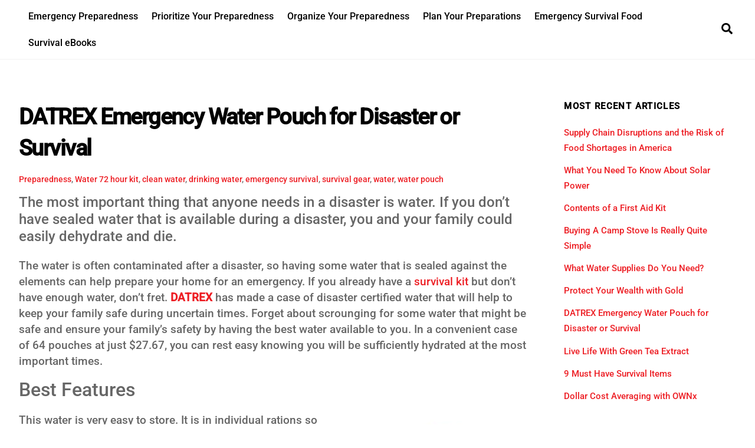

--- FILE ---
content_type: text/html;charset=UTF-8
request_url: https://www.survivalfoodreserves.com/preparedness/datrex-emergency-water-pouch-for-disaster-or-survival
body_size: 21462
content:
<!--THEMIFY CACHE--><!DOCTYPE html>
<html lang="en-US">
<head><meta charset="UTF-8"><meta name="viewport" content="width=device-width, initial-scale=1, minimum-scale=1"><style id="tb_inline_styles" data-no-optimize="1">.tb_animation_on{overflow-x:hidden}.themify_builder .wow{visibility:hidden;animation-fill-mode:both}[data-tf-animation]{will-change:transform,opacity,visibility}.themify_builder .tf_lax_done{transition-duration:.8s;transition-timing-function:cubic-bezier(.165,.84,.44,1)}[data-sticky-active].tb_sticky_scroll_active{z-index:1}[data-sticky-active].tb_sticky_scroll_active .hide-on-stick{display:none}@media(min-width:1025px){.hide-desktop{width:0!important;height:0!important;padding:0!important;visibility:hidden!important;margin:0!important;display:table-column!important;background:0!important;content-visibility:hidden;overflow:hidden!important}}@media(min-width:769px) and (max-width:1024px){.hide-tablet_landscape{width:0!important;height:0!important;padding:0!important;visibility:hidden!important;margin:0!important;display:table-column!important;background:0!important;content-visibility:hidden;overflow:hidden!important}}@media(min-width:601px) and (max-width:768px){.hide-tablet{width:0!important;height:0!important;padding:0!important;visibility:hidden!important;margin:0!important;display:table-column!important;background:0!important;content-visibility:hidden;overflow:hidden!important}}@media(max-width:600px){.hide-mobile{width:0!important;height:0!important;padding:0!important;visibility:hidden!important;margin:0!important;display:table-column!important;background:0!important;content-visibility:hidden;overflow:hidden!important}}@media(max-width:768px){div.module-gallery-grid{--galn:var(--galt)}}@media(max-width:600px){
 .themify_map.tf_map_loaded{width:100%!important}
 .ui.builder_button,.ui.nav li a{padding:.525em 1.15em}
 .fullheight>.row_inner:not(.tb_col_count_1){min-height:0}
 div.module-gallery-grid{--galn:var(--galm);gap:8px}
 }</style><noscript><style>.themify_builder .wow,.wow .tf_lazy{visibility:visible!important}</style></noscript> <style id="tf_lazy_common" data-no-optimize="1">
 img{
 max-width:100%;
 height:auto
 }
 :where(.tf_in_flx,.tf_flx){display:inline-flex;flex-wrap:wrap;place-items:center}
 .tf_fa,:is(em,i) tf-lottie{display:inline-block;vertical-align:middle}:is(em,i) tf-lottie{width:1.5em;height:1.5em}.tf_fa{width:1em;height:1em;stroke-width:0;stroke:currentColor;overflow:visible;fill:currentColor;pointer-events:none;text-rendering:optimizeSpeed;buffered-rendering:static}#tf_svg symbol{overflow:visible}:where(.tf_lazy){position:relative;visibility:visible;display:block;opacity:.3}.wow .tf_lazy:not(.tf_swiper-slide){visibility:hidden;opacity:1}div.tf_audio_lazy audio{visibility:hidden;height:0;display:inline}.mejs-container{visibility:visible}.tf_iframe_lazy{transition:opacity .3s ease-in-out;min-height:10px}:where(.tf_flx),.tf_swiper-wrapper{display:flex}.tf_swiper-slide{flex-shrink:0;opacity:0;width:100%;height:100%}.tf_swiper-wrapper>br,.tf_lazy.tf_swiper-wrapper .tf_lazy:after,.tf_lazy.tf_swiper-wrapper .tf_lazy:before{display:none}.tf_lazy:after,.tf_lazy:before{content:'';display:inline-block;position:absolute;width:10px!important;height:10px!important;margin:0 3px;top:50%!important;inset-inline:auto 50%!important;border-radius:100%;background-color:currentColor;visibility:visible;animation:tf-hrz-loader infinite .75s cubic-bezier(.2,.68,.18,1.08)}.tf_lazy:after{width:6px!important;height:6px!important;inset-inline:50% auto!important;margin-top:3px;animation-delay:-.4s}@keyframes tf-hrz-loader{0%,100%{transform:scale(1);opacity:1}50%{transform:scale(.1);opacity:.6}}.tf_lazy_lightbox{position:fixed;background:rgba(11,11,11,.8);color:#ccc;top:0;left:0;display:flex;align-items:center;justify-content:center;z-index:999}.tf_lazy_lightbox .tf_lazy:after,.tf_lazy_lightbox .tf_lazy:before{background:#fff}.tf_vd_lazy,tf-lottie{display:flex;flex-wrap:wrap}tf-lottie{aspect-ratio:1.777}.tf_w.tf_vd_lazy video{width:100%;height:auto;position:static;object-fit:cover}
 </style><meta name='robots' content='index, follow, max-image-preview:large, max-snippet:-1, max-video-preview:-1' /><style>img:is([sizes="auto" i], [sizes^="auto," i]) { contain-intrinsic-size: 3000px 1500px }</style><title>DATREX Emergency Water Pouch for Disaster or Survival -</title><meta name="description" content="The most important thing that anyone needs in a disaster is water. If you don’t have a sealed water pouch that is available during a disaster, you and your family could easily dehydrate and die." /><link rel="canonical" href="https://www.survivalfoodreserves.com/preparedness/datrex-emergency-water-pouch-for-disaster-or-survival" /><meta property="og:locale" content="en_US" /><meta property="og:type" content="article" /><meta property="og:title" content="DATREX Emergency Water Pouch for Disaster or Survival -" /><meta property="og:description" content="The most important thing that anyone needs in a disaster is water. If you don’t have a sealed water pouch that is available during a disaster, you and your family could easily dehydrate and die." /><meta property="og:url" content="https://www.survivalfoodreserves.com/preparedness/datrex-emergency-water-pouch-for-disaster-or-survival" /><meta property="article:published_time" content="2025-05-17T00:19:44+00:00" /><meta property="article:modified_time" content="2025-05-19T18:04:32+00:00" /><meta property="og:image" content="https://www.survivalfoodreserves.com/wp-content/uploads/2018/03/336x280.jpg" /><meta property="og:image:width" content="336" /><meta property="og:image:height" content="280" /><meta property="og:image:type" content="image/jpeg" /><meta name="author" content="Vic Bilson" /><meta name="twitter:card" content="summary_large_image" /><meta name="twitter:label1" content="Written by" /><meta name="twitter:data1" content="Vic Bilson" /><meta name="twitter:label2" content="Est. reading time" /><meta name="twitter:data2" content="3 minutes" /><script type="application/ld+json" class="yoast-schema-graph">{"@context":"https://schema.org","@graph":[{"@type":"WebPage","@id":"https://www.survivalfoodreserves.com/preparedness/datrex-emergency-water-pouch-for-disaster-or-survival","url":"https://www.survivalfoodreserves.com/preparedness/datrex-emergency-water-pouch-for-disaster-or-survival","name":"DATREX Emergency Water Pouch for Disaster or Survival -","isPartOf":{"@id":"https://www.survivalfoodreserves.com/#website"},"primaryImageOfPage":{"@id":"https://www.survivalfoodreserves.com/preparedness/datrex-emergency-water-pouch-for-disaster-or-survival#primaryimage"},"image":{"@id":"https://www.survivalfoodreserves.com/preparedness/datrex-emergency-water-pouch-for-disaster-or-survival#primaryimage"},"thumbnailUrl":"https://i0.wp.com/www.survivalfoodreserves.com/wp-content/uploads/2018/03/336x280.jpg?fit=336%2C280&ssl=1","datePublished":"2025-05-17T00:19:44+00:00","dateModified":"2025-05-19T18:04:32+00:00","author":{"@id":"https://www.survivalfoodreserves.com/#/schema/person/f4130b54cda0e2f018fe02008d460658"},"description":"The most important thing that anyone needs in a disaster is water. If you don’t have a sealed water pouch that is available during a disaster, you and your family could easily dehydrate and die.","breadcrumb":{"@id":"https://www.survivalfoodreserves.com/preparedness/datrex-emergency-water-pouch-for-disaster-or-survival#breadcrumb"},"inLanguage":"en-US","potentialAction":[{"@type":"ReadAction","target":["https://www.survivalfoodreserves.com/preparedness/datrex-emergency-water-pouch-for-disaster-or-survival"]}]},{"@type":"ImageObject","inLanguage":"en-US","@id":"https://www.survivalfoodreserves.com/preparedness/datrex-emergency-water-pouch-for-disaster-or-survival#primaryimage","url":"https://i0.wp.com/www.survivalfoodreserves.com/wp-content/uploads/2018/03/336x280.jpg?fit=336%2C280&ssl=1","contentUrl":"https://i0.wp.com/www.survivalfoodreserves.com/wp-content/uploads/2018/03/336x280.jpg?fit=336%2C280&ssl=1","width":336,"height":280},{"@type":"BreadcrumbList","@id":"https://www.survivalfoodreserves.com/preparedness/datrex-emergency-water-pouch-for-disaster-or-survival#breadcrumb","itemListElement":[{"@type":"ListItem","position":1,"name":"Home","item":"https://www.survivalfoodreserves.com/"},{"@type":"ListItem","position":2,"name":"Food Reserves Blog","item":"https://www.survivalfoodreserves.com/food-reserves-blog"},{"@type":"ListItem","position":3,"name":"DATREX Emergency Water Pouch for Disaster or Survival"}]},{"@type":"WebSite","@id":"https://www.survivalfoodreserves.com/#website","url":"https://www.survivalfoodreserves.com/","name":"","description":"","potentialAction":[{"@type":"SearchAction","target":{"@type":"EntryPoint","urlTemplate":"https://www.survivalfoodreserves.com/?s={search_term_string}"},"query-input":{"@type":"PropertyValueSpecification","valueRequired":true,"valueName":"search_term_string"}}],"inLanguage":"en-US"},{"@type":"Person","@id":"https://www.survivalfoodreserves.com/#/schema/person/f4130b54cda0e2f018fe02008d460658","name":"Vic Bilson","image":{"@type":"ImageObject","inLanguage":"en-US","@id":"https://www.survivalfoodreserves.com/#/schema/person/image/","url":"https://secure.gravatar.com/avatar/eb60ac9b1d3c479a3b2bc741ef5fb522496df69e6c4e66b0a44b52739841132c?s=96&d=mm&r=g","contentUrl":"https://secure.gravatar.com/avatar/eb60ac9b1d3c479a3b2bc741ef5fb522496df69e6c4e66b0a44b52739841132c?s=96&d=mm&r=g","caption":"Vic Bilson"},"url":"https://www.survivalfoodreserves.com/author/vic-bilson"}]}</script><style id='jetpack-sharing-buttons-style-inline-css'>
.jetpack-sharing-buttons__services-list{display:flex;flex-direction:row;flex-wrap:wrap;gap:0;list-style-type:none;margin:5px;padding:0}.jetpack-sharing-buttons__services-list.has-small-icon-size{font-size:12px}.jetpack-sharing-buttons__services-list.has-normal-icon-size{font-size:16px}.jetpack-sharing-buttons__services-list.has-large-icon-size{font-size:24px}.jetpack-sharing-buttons__services-list.has-huge-icon-size{font-size:36px}@media print{.jetpack-sharing-buttons__services-list{display:none!important}}.editor-styles-wrapper .wp-block-jetpack-sharing-buttons{gap:0;padding-inline-start:0}ul.jetpack-sharing-buttons__services-list.has-background{padding:1.25em 2.375em}
</style>
<style id='global-styles-inline-css'>
:root{--wp--preset--aspect-ratio--square: 1;--wp--preset--aspect-ratio--4-3: 4/3;--wp--preset--aspect-ratio--3-4: 3/4;--wp--preset--aspect-ratio--3-2: 3/2;--wp--preset--aspect-ratio--2-3: 2/3;--wp--preset--aspect-ratio--16-9: 16/9;--wp--preset--aspect-ratio--9-16: 9/16;--wp--preset--color--black: #000000;--wp--preset--color--cyan-bluish-gray: #abb8c3;--wp--preset--color--white: #ffffff;--wp--preset--color--pale-pink: #f78da7;--wp--preset--color--vivid-red: #cf2e2e;--wp--preset--color--luminous-vivid-orange: #ff6900;--wp--preset--color--luminous-vivid-amber: #fcb900;--wp--preset--color--light-green-cyan: #7bdcb5;--wp--preset--color--vivid-green-cyan: #00d084;--wp--preset--color--pale-cyan-blue: #8ed1fc;--wp--preset--color--vivid-cyan-blue: #0693e3;--wp--preset--color--vivid-purple: #9b51e0;--wp--preset--gradient--vivid-cyan-blue-to-vivid-purple: linear-gradient(135deg,rgba(6,147,227,1) 0%,rgb(155,81,224) 100%);--wp--preset--gradient--light-green-cyan-to-vivid-green-cyan: linear-gradient(135deg,rgb(122,220,180) 0%,rgb(0,208,130) 100%);--wp--preset--gradient--luminous-vivid-amber-to-luminous-vivid-orange: linear-gradient(135deg,rgba(252,185,0,1) 0%,rgba(255,105,0,1) 100%);--wp--preset--gradient--luminous-vivid-orange-to-vivid-red: linear-gradient(135deg,rgba(255,105,0,1) 0%,rgb(207,46,46) 100%);--wp--preset--gradient--very-light-gray-to-cyan-bluish-gray: linear-gradient(135deg,rgb(238,238,238) 0%,rgb(169,184,195) 100%);--wp--preset--gradient--cool-to-warm-spectrum: linear-gradient(135deg,rgb(74,234,220) 0%,rgb(151,120,209) 20%,rgb(207,42,186) 40%,rgb(238,44,130) 60%,rgb(251,105,98) 80%,rgb(254,248,76) 100%);--wp--preset--gradient--blush-light-purple: linear-gradient(135deg,rgb(255,206,236) 0%,rgb(152,150,240) 100%);--wp--preset--gradient--blush-bordeaux: linear-gradient(135deg,rgb(254,205,165) 0%,rgb(254,45,45) 50%,rgb(107,0,62) 100%);--wp--preset--gradient--luminous-dusk: linear-gradient(135deg,rgb(255,203,112) 0%,rgb(199,81,192) 50%,rgb(65,88,208) 100%);--wp--preset--gradient--pale-ocean: linear-gradient(135deg,rgb(255,245,203) 0%,rgb(182,227,212) 50%,rgb(51,167,181) 100%);--wp--preset--gradient--electric-grass: linear-gradient(135deg,rgb(202,248,128) 0%,rgb(113,206,126) 100%);--wp--preset--gradient--midnight: linear-gradient(135deg,rgb(2,3,129) 0%,rgb(40,116,252) 100%);--wp--preset--font-size--small: 13px;--wp--preset--font-size--medium: clamp(14px, 0.875rem + ((1vw - 3.2px) * 0.469), 20px);--wp--preset--font-size--large: clamp(22.041px, 1.378rem + ((1vw - 3.2px) * 1.091), 36px);--wp--preset--font-size--x-large: clamp(25.014px, 1.563rem + ((1vw - 3.2px) * 1.327), 42px);--wp--preset--font-family--system-font: -apple-system,BlinkMacSystemFont,"Segoe UI",Roboto,Oxygen-Sans,Ubuntu,Cantarell,"Helvetica Neue",sans-serif;--wp--preset--spacing--20: 0.44rem;--wp--preset--spacing--30: 0.67rem;--wp--preset--spacing--40: 1rem;--wp--preset--spacing--50: 1.5rem;--wp--preset--spacing--60: 2.25rem;--wp--preset--spacing--70: 3.38rem;--wp--preset--spacing--80: 5.06rem;--wp--preset--shadow--natural: 6px 6px 9px rgba(0, 0, 0, 0.2);--wp--preset--shadow--deep: 12px 12px 50px rgba(0, 0, 0, 0.4);--wp--preset--shadow--sharp: 6px 6px 0px rgba(0, 0, 0, 0.2);--wp--preset--shadow--outlined: 6px 6px 0px -3px rgba(255, 255, 255, 1), 6px 6px rgba(0, 0, 0, 1);--wp--preset--shadow--crisp: 6px 6px 0px rgba(0, 0, 0, 1);}:where(body) { margin: 0; }.wp-site-blocks > .alignleft { float: left; margin-right: 2em; }.wp-site-blocks > .alignright { float: right; margin-left: 2em; }.wp-site-blocks > .aligncenter { justify-content: center; margin-left: auto; margin-right: auto; }:where(.wp-site-blocks) > * { margin-block-start: 24px; margin-block-end: 0; }:where(.wp-site-blocks) > :first-child { margin-block-start: 0; }:where(.wp-site-blocks) > :last-child { margin-block-end: 0; }:root { --wp--style--block-gap: 24px; }:root :where(.is-layout-flow) > :first-child{margin-block-start: 0;}:root :where(.is-layout-flow) > :last-child{margin-block-end: 0;}:root :where(.is-layout-flow) > *{margin-block-start: 24px;margin-block-end: 0;}:root :where(.is-layout-constrained) > :first-child{margin-block-start: 0;}:root :where(.is-layout-constrained) > :last-child{margin-block-end: 0;}:root :where(.is-layout-constrained) > *{margin-block-start: 24px;margin-block-end: 0;}:root :where(.is-layout-flex){gap: 24px;}:root :where(.is-layout-grid){gap: 24px;}.is-layout-flow > .alignleft{float: left;margin-inline-start: 0;margin-inline-end: 2em;}.is-layout-flow > .alignright{float: right;margin-inline-start: 2em;margin-inline-end: 0;}.is-layout-flow > .aligncenter{margin-left: auto !important;margin-right: auto !important;}.is-layout-constrained > .alignleft{float: left;margin-inline-start: 0;margin-inline-end: 2em;}.is-layout-constrained > .alignright{float: right;margin-inline-start: 2em;margin-inline-end: 0;}.is-layout-constrained > .aligncenter{margin-left: auto !important;margin-right: auto !important;}.is-layout-constrained > :where(:not(.alignleft):not(.alignright):not(.alignfull)){margin-left: auto !important;margin-right: auto !important;}body .is-layout-flex{display: flex;}.is-layout-flex{flex-wrap: wrap;align-items: center;}.is-layout-flex > :is(*, div){margin: 0;}body .is-layout-grid{display: grid;}.is-layout-grid > :is(*, div){margin: 0;}body{font-family: var(--wp--preset--font-family--system-font);font-size: var(--wp--preset--font-size--medium);line-height: 1.6;padding-top: 0px;padding-right: 0px;padding-bottom: 0px;padding-left: 0px;}a:where(:not(.wp-element-button)){text-decoration: underline;}:root :where(.wp-element-button, .wp-block-button__link){background-color: #32373c;border-width: 0;color: #fff;font-family: inherit;font-size: inherit;line-height: inherit;padding: calc(0.667em + 2px) calc(1.333em + 2px);text-decoration: none;}.has-black-color{color: var(--wp--preset--color--black) !important;}.has-cyan-bluish-gray-color{color: var(--wp--preset--color--cyan-bluish-gray) !important;}.has-white-color{color: var(--wp--preset--color--white) !important;}.has-pale-pink-color{color: var(--wp--preset--color--pale-pink) !important;}.has-vivid-red-color{color: var(--wp--preset--color--vivid-red) !important;}.has-luminous-vivid-orange-color{color: var(--wp--preset--color--luminous-vivid-orange) !important;}.has-luminous-vivid-amber-color{color: var(--wp--preset--color--luminous-vivid-amber) !important;}.has-light-green-cyan-color{color: var(--wp--preset--color--light-green-cyan) !important;}.has-vivid-green-cyan-color{color: var(--wp--preset--color--vivid-green-cyan) !important;}.has-pale-cyan-blue-color{color: var(--wp--preset--color--pale-cyan-blue) !important;}.has-vivid-cyan-blue-color{color: var(--wp--preset--color--vivid-cyan-blue) !important;}.has-vivid-purple-color{color: var(--wp--preset--color--vivid-purple) !important;}.has-black-background-color{background-color: var(--wp--preset--color--black) !important;}.has-cyan-bluish-gray-background-color{background-color: var(--wp--preset--color--cyan-bluish-gray) !important;}.has-white-background-color{background-color: var(--wp--preset--color--white) !important;}.has-pale-pink-background-color{background-color: var(--wp--preset--color--pale-pink) !important;}.has-vivid-red-background-color{background-color: var(--wp--preset--color--vivid-red) !important;}.has-luminous-vivid-orange-background-color{background-color: var(--wp--preset--color--luminous-vivid-orange) !important;}.has-luminous-vivid-amber-background-color{background-color: var(--wp--preset--color--luminous-vivid-amber) !important;}.has-light-green-cyan-background-color{background-color: var(--wp--preset--color--light-green-cyan) !important;}.has-vivid-green-cyan-background-color{background-color: var(--wp--preset--color--vivid-green-cyan) !important;}.has-pale-cyan-blue-background-color{background-color: var(--wp--preset--color--pale-cyan-blue) !important;}.has-vivid-cyan-blue-background-color{background-color: var(--wp--preset--color--vivid-cyan-blue) !important;}.has-vivid-purple-background-color{background-color: var(--wp--preset--color--vivid-purple) !important;}.has-black-border-color{border-color: var(--wp--preset--color--black) !important;}.has-cyan-bluish-gray-border-color{border-color: var(--wp--preset--color--cyan-bluish-gray) !important;}.has-white-border-color{border-color: var(--wp--preset--color--white) !important;}.has-pale-pink-border-color{border-color: var(--wp--preset--color--pale-pink) !important;}.has-vivid-red-border-color{border-color: var(--wp--preset--color--vivid-red) !important;}.has-luminous-vivid-orange-border-color{border-color: var(--wp--preset--color--luminous-vivid-orange) !important;}.has-luminous-vivid-amber-border-color{border-color: var(--wp--preset--color--luminous-vivid-amber) !important;}.has-light-green-cyan-border-color{border-color: var(--wp--preset--color--light-green-cyan) !important;}.has-vivid-green-cyan-border-color{border-color: var(--wp--preset--color--vivid-green-cyan) !important;}.has-pale-cyan-blue-border-color{border-color: var(--wp--preset--color--pale-cyan-blue) !important;}.has-vivid-cyan-blue-border-color{border-color: var(--wp--preset--color--vivid-cyan-blue) !important;}.has-vivid-purple-border-color{border-color: var(--wp--preset--color--vivid-purple) !important;}.has-vivid-cyan-blue-to-vivid-purple-gradient-background{background: var(--wp--preset--gradient--vivid-cyan-blue-to-vivid-purple) !important;}.has-light-green-cyan-to-vivid-green-cyan-gradient-background{background: var(--wp--preset--gradient--light-green-cyan-to-vivid-green-cyan) !important;}.has-luminous-vivid-amber-to-luminous-vivid-orange-gradient-background{background: var(--wp--preset--gradient--luminous-vivid-amber-to-luminous-vivid-orange) !important;}.has-luminous-vivid-orange-to-vivid-red-gradient-background{background: var(--wp--preset--gradient--luminous-vivid-orange-to-vivid-red) !important;}.has-very-light-gray-to-cyan-bluish-gray-gradient-background{background: var(--wp--preset--gradient--very-light-gray-to-cyan-bluish-gray) !important;}.has-cool-to-warm-spectrum-gradient-background{background: var(--wp--preset--gradient--cool-to-warm-spectrum) !important;}.has-blush-light-purple-gradient-background{background: var(--wp--preset--gradient--blush-light-purple) !important;}.has-blush-bordeaux-gradient-background{background: var(--wp--preset--gradient--blush-bordeaux) !important;}.has-luminous-dusk-gradient-background{background: var(--wp--preset--gradient--luminous-dusk) !important;}.has-pale-ocean-gradient-background{background: var(--wp--preset--gradient--pale-ocean) !important;}.has-electric-grass-gradient-background{background: var(--wp--preset--gradient--electric-grass) !important;}.has-midnight-gradient-background{background: var(--wp--preset--gradient--midnight) !important;}.has-small-font-size{font-size: var(--wp--preset--font-size--small) !important;}.has-medium-font-size{font-size: var(--wp--preset--font-size--medium) !important;}.has-large-font-size{font-size: var(--wp--preset--font-size--large) !important;}.has-x-large-font-size{font-size: var(--wp--preset--font-size--x-large) !important;}.has-system-font-font-family{font-family: var(--wp--preset--font-family--system-font) !important;}
:root :where(.wp-block-pullquote){font-size: clamp(0.984em, 0.984rem + ((1vw - 0.2em) * 0.645), 1.5em);line-height: 1.6;}
</style>
<link rel="preload" href="https://c0.wp.com/p/jetpack/15.1.1/modules/sharedaddy/sharing.css" as="style"><link rel='stylesheet' id='sharedaddy-css' href='https://c0.wp.com/p/jetpack/15.1.1/modules/sharedaddy/sharing.css' media='all' />
<link rel="preload" href="https://c0.wp.com/p/jetpack/15.1.1/_inc/social-logos/social-logos.min.css" as="style"><link rel='stylesheet' id='social-logos-css' href='https://c0.wp.com/p/jetpack/15.1.1/_inc/social-logos/social-logos.min.css' media='all' />
<script src="https://c0.wp.com/c/6.8.3/wp-includes/js/jquery/jquery.min.js" id="jquery-core-js"></script>
<script src="https://c0.wp.com/c/6.8.3/wp-includes/js/jquery/jquery-migrate.min.js" id="jquery-migrate-js"></script>
<link rel="https://api.w.org/" href="https://www.survivalfoodreserves.com/wp-json/" /><link rel="alternate" title="JSON" type="application/json" href="https://www.survivalfoodreserves.com/wp-json/wp/v2/posts/3567" /><link rel='shortlink' href='https://wp.me/p7uaPk-Vx' />
<link rel="alternate" title="oEmbed (JSON)" type="application/json+oembed" href="https://www.survivalfoodreserves.com/wp-json/oembed/1.0/embed?url=https%3A%2F%2Fwww.survivalfoodreserves.com%2Fpreparedness%2Fdatrex-emergency-water-pouch-for-disaster-or-survival" />
<link rel="alternate" title="oEmbed (XML)" type="text/xml+oembed" href="https://www.survivalfoodreserves.com/wp-json/oembed/1.0/embed?url=https%3A%2F%2Fwww.survivalfoodreserves.com%2Fpreparedness%2Fdatrex-emergency-water-pouch-for-disaster-or-survival&#038;format=xml" /><style>img#wpstats{display:none}</style><style>@keyframes themifyAnimatedBG{
 0%{background-color:#33baab}100%{background-color:#e33b9e}50%{background-color:#4961d7}33.3%{background-color:#2ea85c}25%{background-color:#2bb8ed}20%{background-color:#dd5135}
 }
 .module_row.animated-bg{
 animation:themifyAnimatedBG 30000ms infinite alternate
 }</style><link rel="prefetch" href="https://www.survivalfoodreserves.com/wp-content/themes/themify-ultra/js/themify-script.js?ver=8.0.6" as="script" fetchpriority="low"><link rel="prefetch" href="https://www.survivalfoodreserves.com/wp-content/themes/themify-ultra/themify/js/modules/themify-sidemenu.js?ver=8.1.8" as="script" fetchpriority="low"><style id="tf_gf_fonts_style">@font-face{font-family:'Public Sans';font-style:italic;font-display:swap;src:url(https://fonts.gstatic.com/s/publicsans/v21/ijwTs572Xtc6ZYQws9YVwnNDTJPax9k0.woff2) format('woff2');unicode-range:U+0102-0103,U+0110-0111,U+0128-0129,U+0168-0169,U+01A0-01A1,U+01AF-01B0,U+0300-0301,U+0303-0304,U+0308-0309,U+0323,U+0329,U+1EA0-1EF9,U+20AB;}@font-face{font-family:'Public Sans';font-style:italic;font-display:swap;src:url(https://fonts.gstatic.com/s/publicsans/v21/ijwTs572Xtc6ZYQws9YVwnNDTJLax9k0.woff2) format('woff2');unicode-range:U+0100-02BA,U+02BD-02C5,U+02C7-02CC,U+02CE-02D7,U+02DD-02FF,U+0304,U+0308,U+0329,U+1D00-1DBF,U+1E00-1E9F,U+1EF2-1EFF,U+2020,U+20A0-20AB,U+20AD-20C0,U+2113,U+2C60-2C7F,U+A720-A7FF;}@font-face{font-family:'Public Sans';font-style:italic;font-display:swap;src:url(https://fonts.gstatic.com/s/publicsans/v21/ijwTs572Xtc6ZYQws9YVwnNDTJzaxw.woff2) format('woff2');unicode-range:U+0000-00FF,U+0131,U+0152-0153,U+02BB-02BC,U+02C6,U+02DA,U+02DC,U+0304,U+0308,U+0329,U+2000-206F,U+20AC,U+2122,U+2191,U+2193,U+2212,U+2215,U+FEFF,U+FFFD;}@font-face{font-family:'Public Sans';font-style:italic;font-weight:600;font-display:swap;src:url(https://fonts.gstatic.com/s/publicsans/v21/ijwTs572Xtc6ZYQws9YVwnNDTJPax9k0.woff2) format('woff2');unicode-range:U+0102-0103,U+0110-0111,U+0128-0129,U+0168-0169,U+01A0-01A1,U+01AF-01B0,U+0300-0301,U+0303-0304,U+0308-0309,U+0323,U+0329,U+1EA0-1EF9,U+20AB;}@font-face{font-family:'Public Sans';font-style:italic;font-weight:600;font-display:swap;src:url(https://fonts.gstatic.com/s/publicsans/v21/ijwTs572Xtc6ZYQws9YVwnNDTJLax9k0.woff2) format('woff2');unicode-range:U+0100-02BA,U+02BD-02C5,U+02C7-02CC,U+02CE-02D7,U+02DD-02FF,U+0304,U+0308,U+0329,U+1D00-1DBF,U+1E00-1E9F,U+1EF2-1EFF,U+2020,U+20A0-20AB,U+20AD-20C0,U+2113,U+2C60-2C7F,U+A720-A7FF;}@font-face{font-family:'Public Sans';font-style:italic;font-weight:600;font-display:swap;src:url(https://fonts.gstatic.com/s/publicsans/v21/ijwTs572Xtc6ZYQws9YVwnNDTJzaxw.woff2) format('woff2');unicode-range:U+0000-00FF,U+0131,U+0152-0153,U+02BB-02BC,U+02C6,U+02DA,U+02DC,U+0304,U+0308,U+0329,U+2000-206F,U+20AC,U+2122,U+2191,U+2193,U+2212,U+2215,U+FEFF,U+FFFD;}@font-face{font-family:'Public Sans';font-style:italic;font-weight:700;font-display:swap;src:url(https://fonts.gstatic.com/s/publicsans/v21/ijwTs572Xtc6ZYQws9YVwnNDTJPax9k0.woff2) format('woff2');unicode-range:U+0102-0103,U+0110-0111,U+0128-0129,U+0168-0169,U+01A0-01A1,U+01AF-01B0,U+0300-0301,U+0303-0304,U+0308-0309,U+0323,U+0329,U+1EA0-1EF9,U+20AB;}@font-face{font-family:'Public Sans';font-style:italic;font-weight:700;font-display:swap;src:url(https://fonts.gstatic.com/s/publicsans/v21/ijwTs572Xtc6ZYQws9YVwnNDTJLax9k0.woff2) format('woff2');unicode-range:U+0100-02BA,U+02BD-02C5,U+02C7-02CC,U+02CE-02D7,U+02DD-02FF,U+0304,U+0308,U+0329,U+1D00-1DBF,U+1E00-1E9F,U+1EF2-1EFF,U+2020,U+20A0-20AB,U+20AD-20C0,U+2113,U+2C60-2C7F,U+A720-A7FF;}@font-face{font-family:'Public Sans';font-style:italic;font-weight:700;font-display:swap;src:url(https://fonts.gstatic.com/s/publicsans/v21/ijwTs572Xtc6ZYQws9YVwnNDTJzaxw.woff2) format('woff2');unicode-range:U+0000-00FF,U+0131,U+0152-0153,U+02BB-02BC,U+02C6,U+02DA,U+02DC,U+0304,U+0308,U+0329,U+2000-206F,U+20AC,U+2122,U+2191,U+2193,U+2212,U+2215,U+FEFF,U+FFFD;}@font-face{font-family:'Public Sans';font-display:swap;src:url(https://fonts.gstatic.com/s/publicsans/v21/ijwRs572Xtc6ZYQws9YVwnNJfJ7Cww.woff2) format('woff2');unicode-range:U+0102-0103,U+0110-0111,U+0128-0129,U+0168-0169,U+01A0-01A1,U+01AF-01B0,U+0300-0301,U+0303-0304,U+0308-0309,U+0323,U+0329,U+1EA0-1EF9,U+20AB;}@font-face{font-family:'Public Sans';font-display:swap;src:url(https://fonts.gstatic.com/s/publicsans/v21/ijwRs572Xtc6ZYQws9YVwnNIfJ7Cww.woff2) format('woff2');unicode-range:U+0100-02BA,U+02BD-02C5,U+02C7-02CC,U+02CE-02D7,U+02DD-02FF,U+0304,U+0308,U+0329,U+1D00-1DBF,U+1E00-1E9F,U+1EF2-1EFF,U+2020,U+20A0-20AB,U+20AD-20C0,U+2113,U+2C60-2C7F,U+A720-A7FF;}@font-face{font-family:'Public Sans';font-display:swap;src:url(https://fonts.gstatic.com/s/publicsans/v21/ijwRs572Xtc6ZYQws9YVwnNGfJ4.woff2) format('woff2');unicode-range:U+0000-00FF,U+0131,U+0152-0153,U+02BB-02BC,U+02C6,U+02DA,U+02DC,U+0304,U+0308,U+0329,U+2000-206F,U+20AC,U+2122,U+2191,U+2193,U+2212,U+2215,U+FEFF,U+FFFD;}@font-face{font-family:'Public Sans';font-weight:600;font-display:swap;src:url(https://fonts.gstatic.com/s/publicsans/v21/ijwRs572Xtc6ZYQws9YVwnNJfJ7Cww.woff2) format('woff2');unicode-range:U+0102-0103,U+0110-0111,U+0128-0129,U+0168-0169,U+01A0-01A1,U+01AF-01B0,U+0300-0301,U+0303-0304,U+0308-0309,U+0323,U+0329,U+1EA0-1EF9,U+20AB;}@font-face{font-family:'Public Sans';font-weight:600;font-display:swap;src:url(https://fonts.gstatic.com/s/publicsans/v21/ijwRs572Xtc6ZYQws9YVwnNIfJ7Cww.woff2) format('woff2');unicode-range:U+0100-02BA,U+02BD-02C5,U+02C7-02CC,U+02CE-02D7,U+02DD-02FF,U+0304,U+0308,U+0329,U+1D00-1DBF,U+1E00-1E9F,U+1EF2-1EFF,U+2020,U+20A0-20AB,U+20AD-20C0,U+2113,U+2C60-2C7F,U+A720-A7FF;}@font-face{font-family:'Public Sans';font-weight:600;font-display:swap;src:url(https://fonts.gstatic.com/s/publicsans/v21/ijwRs572Xtc6ZYQws9YVwnNGfJ4.woff2) format('woff2');unicode-range:U+0000-00FF,U+0131,U+0152-0153,U+02BB-02BC,U+02C6,U+02DA,U+02DC,U+0304,U+0308,U+0329,U+2000-206F,U+20AC,U+2122,U+2191,U+2193,U+2212,U+2215,U+FEFF,U+FFFD;}@font-face{font-family:'Public Sans';font-weight:700;font-display:swap;src:url(https://fonts.gstatic.com/s/publicsans/v21/ijwRs572Xtc6ZYQws9YVwnNJfJ7Cww.woff2) format('woff2');unicode-range:U+0102-0103,U+0110-0111,U+0128-0129,U+0168-0169,U+01A0-01A1,U+01AF-01B0,U+0300-0301,U+0303-0304,U+0308-0309,U+0323,U+0329,U+1EA0-1EF9,U+20AB;}@font-face{font-family:'Public Sans';font-weight:700;font-display:swap;src:url(https://fonts.gstatic.com/s/publicsans/v21/ijwRs572Xtc6ZYQws9YVwnNIfJ7Cww.woff2) format('woff2');unicode-range:U+0100-02BA,U+02BD-02C5,U+02C7-02CC,U+02CE-02D7,U+02DD-02FF,U+0304,U+0308,U+0329,U+1D00-1DBF,U+1E00-1E9F,U+1EF2-1EFF,U+2020,U+20A0-20AB,U+20AD-20C0,U+2113,U+2C60-2C7F,U+A720-A7FF;}@font-face{font-family:'Public Sans';font-weight:700;font-display:swap;src:url(https://fonts.gstatic.com/s/publicsans/v21/ijwRs572Xtc6ZYQws9YVwnNGfJ4.woff2) format('woff2');unicode-range:U+0000-00FF,U+0131,U+0152-0153,U+02BB-02BC,U+02C6,U+02DA,U+02DC,U+0304,U+0308,U+0329,U+2000-206F,U+20AC,U+2122,U+2191,U+2193,U+2212,U+2215,U+FEFF,U+FFFD;}@font-face{font-family:'Roboto';font-style:italic;font-stretch:100%;font-display:swap;src:url(https://fonts.gstatic.com/s/roboto/v50/KFO5CnqEu92Fr1Mu53ZEC9_Vu3r1gIhOszmkC3kaWzU.woff2) format('woff2');unicode-range:U+0460-052F,U+1C80-1C8A,U+20B4,U+2DE0-2DFF,U+A640-A69F,U+FE2E-FE2F;}@font-face{font-family:'Roboto';font-style:italic;font-stretch:100%;font-display:swap;src:url(https://fonts.gstatic.com/s/roboto/v50/KFO5CnqEu92Fr1Mu53ZEC9_Vu3r1gIhOszmkAnkaWzU.woff2) format('woff2');unicode-range:U+0301,U+0400-045F,U+0490-0491,U+04B0-04B1,U+2116;}@font-face{font-family:'Roboto';font-style:italic;font-stretch:100%;font-display:swap;src:url(https://fonts.gstatic.com/s/roboto/v50/KFO5CnqEu92Fr1Mu53ZEC9_Vu3r1gIhOszmkCnkaWzU.woff2) format('woff2');unicode-range:U+1F00-1FFF;}@font-face{font-family:'Roboto';font-style:italic;font-stretch:100%;font-display:swap;src:url(https://fonts.gstatic.com/s/roboto/v50/KFO5CnqEu92Fr1Mu53ZEC9_Vu3r1gIhOszmkBXkaWzU.woff2) format('woff2');unicode-range:U+0370-0377,U+037A-037F,U+0384-038A,U+038C,U+038E-03A1,U+03A3-03FF;}@font-face{font-family:'Roboto';font-style:italic;font-stretch:100%;font-display:swap;src:url(https://fonts.gstatic.com/s/roboto/v50/KFO5CnqEu92Fr1Mu53ZEC9_Vu3r1gIhOszmkenkaWzU.woff2) format('woff2');unicode-range:U+0302-0303,U+0305,U+0307-0308,U+0310,U+0312,U+0315,U+031A,U+0326-0327,U+032C,U+032F-0330,U+0332-0333,U+0338,U+033A,U+0346,U+034D,U+0391-03A1,U+03A3-03A9,U+03B1-03C9,U+03D1,U+03D5-03D6,U+03F0-03F1,U+03F4-03F5,U+2016-2017,U+2034-2038,U+203C,U+2040,U+2043,U+2047,U+2050,U+2057,U+205F,U+2070-2071,U+2074-208E,U+2090-209C,U+20D0-20DC,U+20E1,U+20E5-20EF,U+2100-2112,U+2114-2115,U+2117-2121,U+2123-214F,U+2190,U+2192,U+2194-21AE,U+21B0-21E5,U+21F1-21F2,U+21F4-2211,U+2213-2214,U+2216-22FF,U+2308-230B,U+2310,U+2319,U+231C-2321,U+2336-237A,U+237C,U+2395,U+239B-23B7,U+23D0,U+23DC-23E1,U+2474-2475,U+25AF,U+25B3,U+25B7,U+25BD,U+25C1,U+25CA,U+25CC,U+25FB,U+266D-266F,U+27C0-27FF,U+2900-2AFF,U+2B0E-2B11,U+2B30-2B4C,U+2BFE,U+3030,U+FF5B,U+FF5D,U+1D400-1D7FF,U+1EE00-1EEFF;}@font-face{font-family:'Roboto';font-style:italic;font-stretch:100%;font-display:swap;src:url(https://fonts.gstatic.com/s/roboto/v50/KFO5CnqEu92Fr1Mu53ZEC9_Vu3r1gIhOszmkaHkaWzU.woff2) format('woff2');unicode-range:U+0001-000C,U+000E-001F,U+007F-009F,U+20DD-20E0,U+20E2-20E4,U+2150-218F,U+2190,U+2192,U+2194-2199,U+21AF,U+21E6-21F0,U+21F3,U+2218-2219,U+2299,U+22C4-22C6,U+2300-243F,U+2440-244A,U+2460-24FF,U+25A0-27BF,U+2800-28FF,U+2921-2922,U+2981,U+29BF,U+29EB,U+2B00-2BFF,U+4DC0-4DFF,U+FFF9-FFFB,U+10140-1018E,U+10190-1019C,U+101A0,U+101D0-101FD,U+102E0-102FB,U+10E60-10E7E,U+1D2C0-1D2D3,U+1D2E0-1D37F,U+1F000-1F0FF,U+1F100-1F1AD,U+1F1E6-1F1FF,U+1F30D-1F30F,U+1F315,U+1F31C,U+1F31E,U+1F320-1F32C,U+1F336,U+1F378,U+1F37D,U+1F382,U+1F393-1F39F,U+1F3A7-1F3A8,U+1F3AC-1F3AF,U+1F3C2,U+1F3C4-1F3C6,U+1F3CA-1F3CE,U+1F3D4-1F3E0,U+1F3ED,U+1F3F1-1F3F3,U+1F3F5-1F3F7,U+1F408,U+1F415,U+1F41F,U+1F426,U+1F43F,U+1F441-1F442,U+1F444,U+1F446-1F449,U+1F44C-1F44E,U+1F453,U+1F46A,U+1F47D,U+1F4A3,U+1F4B0,U+1F4B3,U+1F4B9,U+1F4BB,U+1F4BF,U+1F4C8-1F4CB,U+1F4D6,U+1F4DA,U+1F4DF,U+1F4E3-1F4E6,U+1F4EA-1F4ED,U+1F4F7,U+1F4F9-1F4FB,U+1F4FD-1F4FE,U+1F503,U+1F507-1F50B,U+1F50D,U+1F512-1F513,U+1F53E-1F54A,U+1F54F-1F5FA,U+1F610,U+1F650-1F67F,U+1F687,U+1F68D,U+1F691,U+1F694,U+1F698,U+1F6AD,U+1F6B2,U+1F6B9-1F6BA,U+1F6BC,U+1F6C6-1F6CF,U+1F6D3-1F6D7,U+1F6E0-1F6EA,U+1F6F0-1F6F3,U+1F6F7-1F6FC,U+1F700-1F7FF,U+1F800-1F80B,U+1F810-1F847,U+1F850-1F859,U+1F860-1F887,U+1F890-1F8AD,U+1F8B0-1F8BB,U+1F8C0-1F8C1,U+1F900-1F90B,U+1F93B,U+1F946,U+1F984,U+1F996,U+1F9E9,U+1FA00-1FA6F,U+1FA70-1FA7C,U+1FA80-1FA89,U+1FA8F-1FAC6,U+1FACE-1FADC,U+1FADF-1FAE9,U+1FAF0-1FAF8,U+1FB00-1FBFF;}@font-face{font-family:'Roboto';font-style:italic;font-stretch:100%;font-display:swap;src:url(https://fonts.gstatic.com/s/roboto/v50/KFO5CnqEu92Fr1Mu53ZEC9_Vu3r1gIhOszmkCXkaWzU.woff2) format('woff2');unicode-range:U+0102-0103,U+0110-0111,U+0128-0129,U+0168-0169,U+01A0-01A1,U+01AF-01B0,U+0300-0301,U+0303-0304,U+0308-0309,U+0323,U+0329,U+1EA0-1EF9,U+20AB;}@font-face{font-family:'Roboto';font-style:italic;font-stretch:100%;font-display:swap;src:url(https://fonts.gstatic.com/s/roboto/v50/KFO5CnqEu92Fr1Mu53ZEC9_Vu3r1gIhOszmkCHkaWzU.woff2) format('woff2');unicode-range:U+0100-02BA,U+02BD-02C5,U+02C7-02CC,U+02CE-02D7,U+02DD-02FF,U+0304,U+0308,U+0329,U+1D00-1DBF,U+1E00-1E9F,U+1EF2-1EFF,U+2020,U+20A0-20AB,U+20AD-20C0,U+2113,U+2C60-2C7F,U+A720-A7FF;}@font-face{font-family:'Roboto';font-style:italic;font-stretch:100%;font-display:swap;src:url(https://fonts.gstatic.com/s/roboto/v50/KFO5CnqEu92Fr1Mu53ZEC9_Vu3r1gIhOszmkBnka.woff2) format('woff2');unicode-range:U+0000-00FF,U+0131,U+0152-0153,U+02BB-02BC,U+02C6,U+02DA,U+02DC,U+0304,U+0308,U+0329,U+2000-206F,U+20AC,U+2122,U+2191,U+2193,U+2212,U+2215,U+FEFF,U+FFFD;}@font-face{font-family:'Roboto';font-style:italic;font-weight:500;font-stretch:100%;font-display:swap;src:url(https://fonts.gstatic.com/s/roboto/v50/KFO5CnqEu92Fr1Mu53ZEC9_Vu3r1gIhOszmkC3kaWzU.woff2) format('woff2');unicode-range:U+0460-052F,U+1C80-1C8A,U+20B4,U+2DE0-2DFF,U+A640-A69F,U+FE2E-FE2F;}@font-face{font-family:'Roboto';font-style:italic;font-weight:500;font-stretch:100%;font-display:swap;src:url(https://fonts.gstatic.com/s/roboto/v50/KFO5CnqEu92Fr1Mu53ZEC9_Vu3r1gIhOszmkAnkaWzU.woff2) format('woff2');unicode-range:U+0301,U+0400-045F,U+0490-0491,U+04B0-04B1,U+2116;}@font-face{font-family:'Roboto';font-style:italic;font-weight:500;font-stretch:100%;font-display:swap;src:url(https://fonts.gstatic.com/s/roboto/v50/KFO5CnqEu92Fr1Mu53ZEC9_Vu3r1gIhOszmkCnkaWzU.woff2) format('woff2');unicode-range:U+1F00-1FFF;}@font-face{font-family:'Roboto';font-style:italic;font-weight:500;font-stretch:100%;font-display:swap;src:url(https://fonts.gstatic.com/s/roboto/v50/KFO5CnqEu92Fr1Mu53ZEC9_Vu3r1gIhOszmkBXkaWzU.woff2) format('woff2');unicode-range:U+0370-0377,U+037A-037F,U+0384-038A,U+038C,U+038E-03A1,U+03A3-03FF;}@font-face{font-family:'Roboto';font-style:italic;font-weight:500;font-stretch:100%;font-display:swap;src:url(https://fonts.gstatic.com/s/roboto/v50/KFO5CnqEu92Fr1Mu53ZEC9_Vu3r1gIhOszmkenkaWzU.woff2) format('woff2');unicode-range:U+0302-0303,U+0305,U+0307-0308,U+0310,U+0312,U+0315,U+031A,U+0326-0327,U+032C,U+032F-0330,U+0332-0333,U+0338,U+033A,U+0346,U+034D,U+0391-03A1,U+03A3-03A9,U+03B1-03C9,U+03D1,U+03D5-03D6,U+03F0-03F1,U+03F4-03F5,U+2016-2017,U+2034-2038,U+203C,U+2040,U+2043,U+2047,U+2050,U+2057,U+205F,U+2070-2071,U+2074-208E,U+2090-209C,U+20D0-20DC,U+20E1,U+20E5-20EF,U+2100-2112,U+2114-2115,U+2117-2121,U+2123-214F,U+2190,U+2192,U+2194-21AE,U+21B0-21E5,U+21F1-21F2,U+21F4-2211,U+2213-2214,U+2216-22FF,U+2308-230B,U+2310,U+2319,U+231C-2321,U+2336-237A,U+237C,U+2395,U+239B-23B7,U+23D0,U+23DC-23E1,U+2474-2475,U+25AF,U+25B3,U+25B7,U+25BD,U+25C1,U+25CA,U+25CC,U+25FB,U+266D-266F,U+27C0-27FF,U+2900-2AFF,U+2B0E-2B11,U+2B30-2B4C,U+2BFE,U+3030,U+FF5B,U+FF5D,U+1D400-1D7FF,U+1EE00-1EEFF;}@font-face{font-family:'Roboto';font-style:italic;font-weight:500;font-stretch:100%;font-display:swap;src:url(https://fonts.gstatic.com/s/roboto/v50/KFO5CnqEu92Fr1Mu53ZEC9_Vu3r1gIhOszmkaHkaWzU.woff2) format('woff2');unicode-range:U+0001-000C,U+000E-001F,U+007F-009F,U+20DD-20E0,U+20E2-20E4,U+2150-218F,U+2190,U+2192,U+2194-2199,U+21AF,U+21E6-21F0,U+21F3,U+2218-2219,U+2299,U+22C4-22C6,U+2300-243F,U+2440-244A,U+2460-24FF,U+25A0-27BF,U+2800-28FF,U+2921-2922,U+2981,U+29BF,U+29EB,U+2B00-2BFF,U+4DC0-4DFF,U+FFF9-FFFB,U+10140-1018E,U+10190-1019C,U+101A0,U+101D0-101FD,U+102E0-102FB,U+10E60-10E7E,U+1D2C0-1D2D3,U+1D2E0-1D37F,U+1F000-1F0FF,U+1F100-1F1AD,U+1F1E6-1F1FF,U+1F30D-1F30F,U+1F315,U+1F31C,U+1F31E,U+1F320-1F32C,U+1F336,U+1F378,U+1F37D,U+1F382,U+1F393-1F39F,U+1F3A7-1F3A8,U+1F3AC-1F3AF,U+1F3C2,U+1F3C4-1F3C6,U+1F3CA-1F3CE,U+1F3D4-1F3E0,U+1F3ED,U+1F3F1-1F3F3,U+1F3F5-1F3F7,U+1F408,U+1F415,U+1F41F,U+1F426,U+1F43F,U+1F441-1F442,U+1F444,U+1F446-1F449,U+1F44C-1F44E,U+1F453,U+1F46A,U+1F47D,U+1F4A3,U+1F4B0,U+1F4B3,U+1F4B9,U+1F4BB,U+1F4BF,U+1F4C8-1F4CB,U+1F4D6,U+1F4DA,U+1F4DF,U+1F4E3-1F4E6,U+1F4EA-1F4ED,U+1F4F7,U+1F4F9-1F4FB,U+1F4FD-1F4FE,U+1F503,U+1F507-1F50B,U+1F50D,U+1F512-1F513,U+1F53E-1F54A,U+1F54F-1F5FA,U+1F610,U+1F650-1F67F,U+1F687,U+1F68D,U+1F691,U+1F694,U+1F698,U+1F6AD,U+1F6B2,U+1F6B9-1F6BA,U+1F6BC,U+1F6C6-1F6CF,U+1F6D3-1F6D7,U+1F6E0-1F6EA,U+1F6F0-1F6F3,U+1F6F7-1F6FC,U+1F700-1F7FF,U+1F800-1F80B,U+1F810-1F847,U+1F850-1F859,U+1F860-1F887,U+1F890-1F8AD,U+1F8B0-1F8BB,U+1F8C0-1F8C1,U+1F900-1F90B,U+1F93B,U+1F946,U+1F984,U+1F996,U+1F9E9,U+1FA00-1FA6F,U+1FA70-1FA7C,U+1FA80-1FA89,U+1FA8F-1FAC6,U+1FACE-1FADC,U+1FADF-1FAE9,U+1FAF0-1FAF8,U+1FB00-1FBFF;}@font-face{font-family:'Roboto';font-style:italic;font-weight:500;font-stretch:100%;font-display:swap;src:url(https://fonts.gstatic.com/s/roboto/v50/KFO5CnqEu92Fr1Mu53ZEC9_Vu3r1gIhOszmkCXkaWzU.woff2) format('woff2');unicode-range:U+0102-0103,U+0110-0111,U+0128-0129,U+0168-0169,U+01A0-01A1,U+01AF-01B0,U+0300-0301,U+0303-0304,U+0308-0309,U+0323,U+0329,U+1EA0-1EF9,U+20AB;}@font-face{font-family:'Roboto';font-style:italic;font-weight:500;font-stretch:100%;font-display:swap;src:url(https://fonts.gstatic.com/s/roboto/v50/KFO5CnqEu92Fr1Mu53ZEC9_Vu3r1gIhOszmkCHkaWzU.woff2) format('woff2');unicode-range:U+0100-02BA,U+02BD-02C5,U+02C7-02CC,U+02CE-02D7,U+02DD-02FF,U+0304,U+0308,U+0329,U+1D00-1DBF,U+1E00-1E9F,U+1EF2-1EFF,U+2020,U+20A0-20AB,U+20AD-20C0,U+2113,U+2C60-2C7F,U+A720-A7FF;}@font-face{font-family:'Roboto';font-style:italic;font-weight:500;font-stretch:100%;font-display:swap;src:url(https://fonts.gstatic.com/s/roboto/v50/KFO5CnqEu92Fr1Mu53ZEC9_Vu3r1gIhOszmkBnka.woff2) format('woff2');unicode-range:U+0000-00FF,U+0131,U+0152-0153,U+02BB-02BC,U+02C6,U+02DA,U+02DC,U+0304,U+0308,U+0329,U+2000-206F,U+20AC,U+2122,U+2191,U+2193,U+2212,U+2215,U+FEFF,U+FFFD;}@font-face{font-family:'Roboto';font-stretch:100%;font-display:swap;src:url(https://fonts.gstatic.com/s/roboto/v50/KFO7CnqEu92Fr1ME7kSn66aGLdTylUAMa3GUBGEe.woff2) format('woff2');unicode-range:U+0460-052F,U+1C80-1C8A,U+20B4,U+2DE0-2DFF,U+A640-A69F,U+FE2E-FE2F;}@font-face{font-family:'Roboto';font-stretch:100%;font-display:swap;src:url(https://fonts.gstatic.com/s/roboto/v50/KFO7CnqEu92Fr1ME7kSn66aGLdTylUAMa3iUBGEe.woff2) format('woff2');unicode-range:U+0301,U+0400-045F,U+0490-0491,U+04B0-04B1,U+2116;}@font-face{font-family:'Roboto';font-stretch:100%;font-display:swap;src:url(https://fonts.gstatic.com/s/roboto/v50/KFO7CnqEu92Fr1ME7kSn66aGLdTylUAMa3CUBGEe.woff2) format('woff2');unicode-range:U+1F00-1FFF;}@font-face{font-family:'Roboto';font-stretch:100%;font-display:swap;src:url(https://fonts.gstatic.com/s/roboto/v50/KFO7CnqEu92Fr1ME7kSn66aGLdTylUAMa3-UBGEe.woff2) format('woff2');unicode-range:U+0370-0377,U+037A-037F,U+0384-038A,U+038C,U+038E-03A1,U+03A3-03FF;}@font-face{font-family:'Roboto';font-stretch:100%;font-display:swap;src:url(https://fonts.gstatic.com/s/roboto/v50/KFO7CnqEu92Fr1ME7kSn66aGLdTylUAMawCUBGEe.woff2) format('woff2');unicode-range:U+0302-0303,U+0305,U+0307-0308,U+0310,U+0312,U+0315,U+031A,U+0326-0327,U+032C,U+032F-0330,U+0332-0333,U+0338,U+033A,U+0346,U+034D,U+0391-03A1,U+03A3-03A9,U+03B1-03C9,U+03D1,U+03D5-03D6,U+03F0-03F1,U+03F4-03F5,U+2016-2017,U+2034-2038,U+203C,U+2040,U+2043,U+2047,U+2050,U+2057,U+205F,U+2070-2071,U+2074-208E,U+2090-209C,U+20D0-20DC,U+20E1,U+20E5-20EF,U+2100-2112,U+2114-2115,U+2117-2121,U+2123-214F,U+2190,U+2192,U+2194-21AE,U+21B0-21E5,U+21F1-21F2,U+21F4-2211,U+2213-2214,U+2216-22FF,U+2308-230B,U+2310,U+2319,U+231C-2321,U+2336-237A,U+237C,U+2395,U+239B-23B7,U+23D0,U+23DC-23E1,U+2474-2475,U+25AF,U+25B3,U+25B7,U+25BD,U+25C1,U+25CA,U+25CC,U+25FB,U+266D-266F,U+27C0-27FF,U+2900-2AFF,U+2B0E-2B11,U+2B30-2B4C,U+2BFE,U+3030,U+FF5B,U+FF5D,U+1D400-1D7FF,U+1EE00-1EEFF;}@font-face{font-family:'Roboto';font-stretch:100%;font-display:swap;src:url(https://fonts.gstatic.com/s/roboto/v50/KFO7CnqEu92Fr1ME7kSn66aGLdTylUAMaxKUBGEe.woff2) format('woff2');unicode-range:U+0001-000C,U+000E-001F,U+007F-009F,U+20DD-20E0,U+20E2-20E4,U+2150-218F,U+2190,U+2192,U+2194-2199,U+21AF,U+21E6-21F0,U+21F3,U+2218-2219,U+2299,U+22C4-22C6,U+2300-243F,U+2440-244A,U+2460-24FF,U+25A0-27BF,U+2800-28FF,U+2921-2922,U+2981,U+29BF,U+29EB,U+2B00-2BFF,U+4DC0-4DFF,U+FFF9-FFFB,U+10140-1018E,U+10190-1019C,U+101A0,U+101D0-101FD,U+102E0-102FB,U+10E60-10E7E,U+1D2C0-1D2D3,U+1D2E0-1D37F,U+1F000-1F0FF,U+1F100-1F1AD,U+1F1E6-1F1FF,U+1F30D-1F30F,U+1F315,U+1F31C,U+1F31E,U+1F320-1F32C,U+1F336,U+1F378,U+1F37D,U+1F382,U+1F393-1F39F,U+1F3A7-1F3A8,U+1F3AC-1F3AF,U+1F3C2,U+1F3C4-1F3C6,U+1F3CA-1F3CE,U+1F3D4-1F3E0,U+1F3ED,U+1F3F1-1F3F3,U+1F3F5-1F3F7,U+1F408,U+1F415,U+1F41F,U+1F426,U+1F43F,U+1F441-1F442,U+1F444,U+1F446-1F449,U+1F44C-1F44E,U+1F453,U+1F46A,U+1F47D,U+1F4A3,U+1F4B0,U+1F4B3,U+1F4B9,U+1F4BB,U+1F4BF,U+1F4C8-1F4CB,U+1F4D6,U+1F4DA,U+1F4DF,U+1F4E3-1F4E6,U+1F4EA-1F4ED,U+1F4F7,U+1F4F9-1F4FB,U+1F4FD-1F4FE,U+1F503,U+1F507-1F50B,U+1F50D,U+1F512-1F513,U+1F53E-1F54A,U+1F54F-1F5FA,U+1F610,U+1F650-1F67F,U+1F687,U+1F68D,U+1F691,U+1F694,U+1F698,U+1F6AD,U+1F6B2,U+1F6B9-1F6BA,U+1F6BC,U+1F6C6-1F6CF,U+1F6D3-1F6D7,U+1F6E0-1F6EA,U+1F6F0-1F6F3,U+1F6F7-1F6FC,U+1F700-1F7FF,U+1F800-1F80B,U+1F810-1F847,U+1F850-1F859,U+1F860-1F887,U+1F890-1F8AD,U+1F8B0-1F8BB,U+1F8C0-1F8C1,U+1F900-1F90B,U+1F93B,U+1F946,U+1F984,U+1F996,U+1F9E9,U+1FA00-1FA6F,U+1FA70-1FA7C,U+1FA80-1FA89,U+1FA8F-1FAC6,U+1FACE-1FADC,U+1FADF-1FAE9,U+1FAF0-1FAF8,U+1FB00-1FBFF;}@font-face{font-family:'Roboto';font-stretch:100%;font-display:swap;src:url(https://fonts.gstatic.com/s/roboto/v50/KFO7CnqEu92Fr1ME7kSn66aGLdTylUAMa3OUBGEe.woff2) format('woff2');unicode-range:U+0102-0103,U+0110-0111,U+0128-0129,U+0168-0169,U+01A0-01A1,U+01AF-01B0,U+0300-0301,U+0303-0304,U+0308-0309,U+0323,U+0329,U+1EA0-1EF9,U+20AB;}@font-face{font-family:'Roboto';font-stretch:100%;font-display:swap;src:url(https://fonts.gstatic.com/s/roboto/v50/KFO7CnqEu92Fr1ME7kSn66aGLdTylUAMa3KUBGEe.woff2) format('woff2');unicode-range:U+0100-02BA,U+02BD-02C5,U+02C7-02CC,U+02CE-02D7,U+02DD-02FF,U+0304,U+0308,U+0329,U+1D00-1DBF,U+1E00-1E9F,U+1EF2-1EFF,U+2020,U+20A0-20AB,U+20AD-20C0,U+2113,U+2C60-2C7F,U+A720-A7FF;}@font-face{font-family:'Roboto';font-stretch:100%;font-display:swap;src:url(https://fonts.gstatic.com/s/roboto/v50/KFO7CnqEu92Fr1ME7kSn66aGLdTylUAMa3yUBA.woff2) format('woff2');unicode-range:U+0000-00FF,U+0131,U+0152-0153,U+02BB-02BC,U+02C6,U+02DA,U+02DC,U+0304,U+0308,U+0329,U+2000-206F,U+20AC,U+2122,U+2191,U+2193,U+2212,U+2215,U+FEFF,U+FFFD;}@font-face{font-family:'Roboto';font-weight:500;font-stretch:100%;font-display:swap;src:url(https://fonts.gstatic.com/s/roboto/v50/KFO7CnqEu92Fr1ME7kSn66aGLdTylUAMa3GUBGEe.woff2) format('woff2');unicode-range:U+0460-052F,U+1C80-1C8A,U+20B4,U+2DE0-2DFF,U+A640-A69F,U+FE2E-FE2F;}@font-face{font-family:'Roboto';font-weight:500;font-stretch:100%;font-display:swap;src:url(https://fonts.gstatic.com/s/roboto/v50/KFO7CnqEu92Fr1ME7kSn66aGLdTylUAMa3iUBGEe.woff2) format('woff2');unicode-range:U+0301,U+0400-045F,U+0490-0491,U+04B0-04B1,U+2116;}@font-face{font-family:'Roboto';font-weight:500;font-stretch:100%;font-display:swap;src:url(https://fonts.gstatic.com/s/roboto/v50/KFO7CnqEu92Fr1ME7kSn66aGLdTylUAMa3CUBGEe.woff2) format('woff2');unicode-range:U+1F00-1FFF;}@font-face{font-family:'Roboto';font-weight:500;font-stretch:100%;font-display:swap;src:url(https://fonts.gstatic.com/s/roboto/v50/KFO7CnqEu92Fr1ME7kSn66aGLdTylUAMa3-UBGEe.woff2) format('woff2');unicode-range:U+0370-0377,U+037A-037F,U+0384-038A,U+038C,U+038E-03A1,U+03A3-03FF;}@font-face{font-family:'Roboto';font-weight:500;font-stretch:100%;font-display:swap;src:url(https://fonts.gstatic.com/s/roboto/v50/KFO7CnqEu92Fr1ME7kSn66aGLdTylUAMawCUBGEe.woff2) format('woff2');unicode-range:U+0302-0303,U+0305,U+0307-0308,U+0310,U+0312,U+0315,U+031A,U+0326-0327,U+032C,U+032F-0330,U+0332-0333,U+0338,U+033A,U+0346,U+034D,U+0391-03A1,U+03A3-03A9,U+03B1-03C9,U+03D1,U+03D5-03D6,U+03F0-03F1,U+03F4-03F5,U+2016-2017,U+2034-2038,U+203C,U+2040,U+2043,U+2047,U+2050,U+2057,U+205F,U+2070-2071,U+2074-208E,U+2090-209C,U+20D0-20DC,U+20E1,U+20E5-20EF,U+2100-2112,U+2114-2115,U+2117-2121,U+2123-214F,U+2190,U+2192,U+2194-21AE,U+21B0-21E5,U+21F1-21F2,U+21F4-2211,U+2213-2214,U+2216-22FF,U+2308-230B,U+2310,U+2319,U+231C-2321,U+2336-237A,U+237C,U+2395,U+239B-23B7,U+23D0,U+23DC-23E1,U+2474-2475,U+25AF,U+25B3,U+25B7,U+25BD,U+25C1,U+25CA,U+25CC,U+25FB,U+266D-266F,U+27C0-27FF,U+2900-2AFF,U+2B0E-2B11,U+2B30-2B4C,U+2BFE,U+3030,U+FF5B,U+FF5D,U+1D400-1D7FF,U+1EE00-1EEFF;}@font-face{font-family:'Roboto';font-weight:500;font-stretch:100%;font-display:swap;src:url(https://fonts.gstatic.com/s/roboto/v50/KFO7CnqEu92Fr1ME7kSn66aGLdTylUAMaxKUBGEe.woff2) format('woff2');unicode-range:U+0001-000C,U+000E-001F,U+007F-009F,U+20DD-20E0,U+20E2-20E4,U+2150-218F,U+2190,U+2192,U+2194-2199,U+21AF,U+21E6-21F0,U+21F3,U+2218-2219,U+2299,U+22C4-22C6,U+2300-243F,U+2440-244A,U+2460-24FF,U+25A0-27BF,U+2800-28FF,U+2921-2922,U+2981,U+29BF,U+29EB,U+2B00-2BFF,U+4DC0-4DFF,U+FFF9-FFFB,U+10140-1018E,U+10190-1019C,U+101A0,U+101D0-101FD,U+102E0-102FB,U+10E60-10E7E,U+1D2C0-1D2D3,U+1D2E0-1D37F,U+1F000-1F0FF,U+1F100-1F1AD,U+1F1E6-1F1FF,U+1F30D-1F30F,U+1F315,U+1F31C,U+1F31E,U+1F320-1F32C,U+1F336,U+1F378,U+1F37D,U+1F382,U+1F393-1F39F,U+1F3A7-1F3A8,U+1F3AC-1F3AF,U+1F3C2,U+1F3C4-1F3C6,U+1F3CA-1F3CE,U+1F3D4-1F3E0,U+1F3ED,U+1F3F1-1F3F3,U+1F3F5-1F3F7,U+1F408,U+1F415,U+1F41F,U+1F426,U+1F43F,U+1F441-1F442,U+1F444,U+1F446-1F449,U+1F44C-1F44E,U+1F453,U+1F46A,U+1F47D,U+1F4A3,U+1F4B0,U+1F4B3,U+1F4B9,U+1F4BB,U+1F4BF,U+1F4C8-1F4CB,U+1F4D6,U+1F4DA,U+1F4DF,U+1F4E3-1F4E6,U+1F4EA-1F4ED,U+1F4F7,U+1F4F9-1F4FB,U+1F4FD-1F4FE,U+1F503,U+1F507-1F50B,U+1F50D,U+1F512-1F513,U+1F53E-1F54A,U+1F54F-1F5FA,U+1F610,U+1F650-1F67F,U+1F687,U+1F68D,U+1F691,U+1F694,U+1F698,U+1F6AD,U+1F6B2,U+1F6B9-1F6BA,U+1F6BC,U+1F6C6-1F6CF,U+1F6D3-1F6D7,U+1F6E0-1F6EA,U+1F6F0-1F6F3,U+1F6F7-1F6FC,U+1F700-1F7FF,U+1F800-1F80B,U+1F810-1F847,U+1F850-1F859,U+1F860-1F887,U+1F890-1F8AD,U+1F8B0-1F8BB,U+1F8C0-1F8C1,U+1F900-1F90B,U+1F93B,U+1F946,U+1F984,U+1F996,U+1F9E9,U+1FA00-1FA6F,U+1FA70-1FA7C,U+1FA80-1FA89,U+1FA8F-1FAC6,U+1FACE-1FADC,U+1FADF-1FAE9,U+1FAF0-1FAF8,U+1FB00-1FBFF;}@font-face{font-family:'Roboto';font-weight:500;font-stretch:100%;font-display:swap;src:url(https://fonts.gstatic.com/s/roboto/v50/KFO7CnqEu92Fr1ME7kSn66aGLdTylUAMa3OUBGEe.woff2) format('woff2');unicode-range:U+0102-0103,U+0110-0111,U+0128-0129,U+0168-0169,U+01A0-01A1,U+01AF-01B0,U+0300-0301,U+0303-0304,U+0308-0309,U+0323,U+0329,U+1EA0-1EF9,U+20AB;}@font-face{font-family:'Roboto';font-weight:500;font-stretch:100%;font-display:swap;src:url(https://fonts.gstatic.com/s/roboto/v50/KFO7CnqEu92Fr1ME7kSn66aGLdTylUAMa3KUBGEe.woff2) format('woff2');unicode-range:U+0100-02BA,U+02BD-02C5,U+02C7-02CC,U+02CE-02D7,U+02DD-02FF,U+0304,U+0308,U+0329,U+1D00-1DBF,U+1E00-1E9F,U+1EF2-1EFF,U+2020,U+20A0-20AB,U+20AD-20C0,U+2113,U+2C60-2C7F,U+A720-A7FF;}@font-face{font-family:'Roboto';font-weight:500;font-stretch:100%;font-display:swap;src:url(https://fonts.gstatic.com/s/roboto/v50/KFO7CnqEu92Fr1ME7kSn66aGLdTylUAMa3yUBA.woff2) format('woff2');unicode-range:U+0000-00FF,U+0131,U+0152-0153,U+02BB-02BC,U+02C6,U+02DA,U+02DC,U+0304,U+0308,U+0329,U+2000-206F,U+20AC,U+2122,U+2191,U+2193,U+2212,U+2215,U+FEFF,U+FFFD;}</style><link rel="preload" fetchpriority="high" href="https://www.survivalfoodreserves.com/wp-content/uploads/themify-concate/3307184900/themify-536728642.css" as="style"><link fetchpriority="high" id="themify_concate-css" rel="stylesheet" href="https://www.survivalfoodreserves.com/wp-content/uploads/themify-concate/3307184900/themify-536728642.css"><link rel="preconnect" href="https://www.youtube.com"></head>
<body class="wp-singular post-template-default single single-post postid-3567 single-format-standard wp-theme-themify-ultra skin-default sidebar1 default_width no-home tb_animation_on ready-view header-top-bar no-fixed-header footer-block menu-dropdown single-classic-layout sidemenu-active">
<a class="screen-reader-text skip-to-content" href="#content">Skip to content</a><svg id="tf_svg" style="display:none"><defs><symbol id="tf-ti-search" viewBox="0 0 32 32"><path d="m31.25 29.875-1.313 1.313-9.75-9.75a12.019 12.019 0 0 1-7.938 3c-6.75 0-12.25-5.5-12.25-12.25 0-3.25 1.25-6.375 3.563-8.688C5.875 1.25 8.937-.063 12.25-.063c6.75 0 12.25 5.5 12.25 12.25 0 3-1.125 5.813-3 7.938zm-19-7.312c5.688 0 10.313-4.688 10.313-10.375S17.938 1.813 12.25 1.813c-2.813 0-5.375 1.125-7.313 3.063-2 1.938-3.063 4.563-3.063 7.313 0 5.688 4.625 10.375 10.375 10.375z"/></symbol><symbol id="tf-fas-search" viewBox="0 0 32 32"><path d="M31.6 27.7q.4.4.4 1t-.4 1.1l-1.8 1.8q-.4.4-1 .4t-1.1-.4l-6.3-6.3q-.4-.4-.4-1v-1Q17.5 26 13 26q-5.4 0-9.2-3.8T0 13t3.8-9.2T13 0t9.2 3.8T26 13q0 4.5-2.8 8h1q.7 0 1.1.4zM13 21q3.3 0 5.7-2.3T21 13t-2.3-5.7T13 5 7.3 7.3 5 13t2.3 5.7T13 21z"/></symbol></defs></svg><script> </script><div class="tf_search_form tf_search_overlay"><form role="search" method="get" id="searchform" class="tf_rel tf_hide" action="https://www.survivalfoodreserves.com/"><div class="tf_icon_wrap icon-search"><svg aria-label="Search" class="tf_fa tf-ti-search" role="img"><use href="#tf-ti-search"></use></svg></div><input type="text" name="s" id="s" title="Search" placeholder="Search" value="" /></form>
</div>
<div id="pagewrap" class="tf_box hfeed site"><div id="headerwrap" class=' tf_box'> <div class="header-icons tf_hide"><a id="menu-icon" class="tf_inline_b tf_text_dec" href="#mobile-menu" aria-label="Menu"><span class="menu-icon-inner tf_inline_b tf_vmiddle tf_overflow"></span><span class="screen-reader-text">Menu</span></a> </div><header id="header" class="tf_box pagewidth tf_clearfix" itemscope="itemscope" itemtype="https://schema.org/WPHeader"><div class="header-bar tf_box"> <div id="site-logo"><a href="https://www.survivalfoodreserves.com" title=""><span></span></a></div></div><div id="mobile-menu" class="sidemenu sidemenu-off tf_scrollbar"><div class="navbar-wrapper tf_clearfix"><div class="social-widget tf_inline_b tf_vmiddle"> </div><a data-lazy="1" class="search-button tf_search_icon tf_vmiddle tf_inline_b" href="#"><svg aria-label="Search" class="tf_fa tf-fas-search" role="img"><use href="#tf-fas-search"></use></svg><span class="screen-reader-text">Search</span></a><nav id="main-nav-wrap" itemscope="itemscope" itemtype="https://schema.org/SiteNavigationElement"><ul id="main-nav" class="main-nav tf_clearfix tf_box"><li id="menu-item-4596" class="menu-item-page-4593 menu-item menu-item-type-post_type menu-item-object-page menu-item-home menu-item-4596"><a href="https://www.survivalfoodreserves.com/">Emergency Preparedness</a> </li>
<li id="menu-item-2968" class="menu-item-page-2955 menu-item menu-item-type-post_type menu-item-object-page menu-item-2968"><a href="https://www.survivalfoodreserves.com/emergency-preparedness">Prioritize Your Preparedness</a> </li>
<li id="menu-item-4639" class="menu-item-page-4634 menu-item menu-item-type-post_type menu-item-object-page menu-item-4639"><a href="https://www.survivalfoodreserves.com/organize-your-emergency-preparedness">Organize Your Preparedness</a> </li>
<li id="menu-item-4780" class="menu-item-page-4768 menu-item menu-item-type-post_type menu-item-object-page menu-item-4780"><a href="https://www.survivalfoodreserves.com/planning-for-the-unplanned">Plan Your Preparations</a> </li>
<li id="menu-item-2610" class="menu-item-page-23 menu-item menu-item-type-post_type menu-item-object-page menu-item-2610"><a href="https://www.survivalfoodreserves.com/emergency-survival-food">Emergency Survival Food</a> </li>
<li id="menu-item-3692" class="menu-item-page-3682 menu-item menu-item-type-post_type menu-item-object-page menu-item-3692"><a href="https://www.survivalfoodreserves.com/survival-ebooks">Survival eBooks</a> </li>
</ul></nav> </div><a id="menu-icon-close" aria-label="Close menu" class="tf_close tf_hide" href="#"><span class="screen-reader-text">Close Menu</span></a></div></header> </div><div id="body" class="tf_box tf_clear tf_mw tf_clearfix"><div id="layout" class="pagewidth tf_box tf_clearfix"><main id="content" class="tf_box tf_clearfix"><article id="post-3567" class="post tf_clearfix post-3567 type-post status-publish format-standard hentry category-preparedness category-water tag-72-hour-kit tag-clean-water tag-drinking-water tag-emergency-survival tag-survival-gear tag-water tag-water-pouch has-post-title no-post-date has-post-category has-post-tag has-post-comment no-post-author "> <div class="post-content"><div class="post-content-inner"><h1 class="post-title entry-title"><a href="https://www.survivalfoodreserves.com/preparedness/datrex-emergency-water-pouch-for-disaster-or-survival">DATREX Emergency Water Pouch for Disaster or Survival</a></h1><p class="post-meta entry-meta"><span class="post-category"><a href="https://www.survivalfoodreserves.com/category/preparedness" rel="tag" class="term-preparedness">Preparedness</a><span class="separator">, </span><a href="https://www.survivalfoodreserves.com/category/water" rel="tag" class="term-water">Water</a></span> <span class="post-tag"><a href="https://www.survivalfoodreserves.com/tag/72-hour-kit" rel="tag">72 hour kit</a><span class="separator">, </span><a href="https://www.survivalfoodreserves.com/tag/clean-water" rel="tag">clean water</a><span class="separator">, </span><a href="https://www.survivalfoodreserves.com/tag/drinking-water" rel="tag">drinking water</a><span class="separator">, </span><a href="https://www.survivalfoodreserves.com/tag/emergency-survival" rel="tag">emergency survival</a><span class="separator">, </span><a href="https://www.survivalfoodreserves.com/tag/survival-gear" rel="tag">survival gear</a><span class="separator">, </span><a href="https://www.survivalfoodreserves.com/tag/water" rel="tag">water</a><span class="separator">, </span><a href="https://www.survivalfoodreserves.com/tag/water-pouch" rel="tag">water pouch</a></span></p> <div class="entry-content"> <p><span style="font-size: 18pt;">The most important thing that anyone needs in a disaster is water. If you don’t have sealed water that is available during a disaster, you and your family could easily dehydrate and die.</span></p>
<p><span style="font-size: 14pt;">The water is often contaminated after a disaster, so having some water that is sealed against the elements can help prepare your home for an emergency. If you already have a <a href="https://www.survivalfoodreserves.com/preparedness/survival-kits" target="_blank" rel="noopener">survival kit</a> but don’t have enough water, don’t fret. <a href="http://amzn.to/2HEBw9K" target="_blank" rel="noopener noreferrer"><strong>DATREX</strong></a> has made a case of disaster certified water that will help to keep your family safe during uncertain times. Forget about scrounging for some water that might be safe and ensure your family&#8217;s safety by having the best water available to you. In a convenient case of 64 pouches at just $27.67, you can rest easy knowing you will be sufficiently hydrated at the most important times.</span></p>
<p><span style="font-size: 24pt;">Best Features</span></p>
<p><a href="http://amzn.to/2HEBw9K"><img data-recalc-dims="1" fetchpriority="high" decoding="async" data-attachment-id="3568" data-permalink="https://www.survivalfoodreserves.com/preparedness/datrex-emergency-water-pouch-for-disaster-or-survival/attachment/336x280" data-orig-file="https://i0.wp.com/www.survivalfoodreserves.com/wp-content/uploads/2018/03/336x280.jpg?fit=336%2C280&amp;ssl=1" data-orig-size="336,280" data-comments-opened="1" data-image-meta="{&quot;aperture&quot;:&quot;0&quot;,&quot;credit&quot;:&quot;&quot;,&quot;camera&quot;:&quot;&quot;,&quot;caption&quot;:&quot;&quot;,&quot;created_timestamp&quot;:&quot;0&quot;,&quot;copyright&quot;:&quot;&quot;,&quot;focal_length&quot;:&quot;0&quot;,&quot;iso&quot;:&quot;0&quot;,&quot;shutter_speed&quot;:&quot;0&quot;,&quot;title&quot;:&quot;&quot;,&quot;orientation&quot;:&quot;0&quot;}" data-image-title="336&#215;280" data-image-description="" data-image-caption="" data-medium-file="https://i0.wp.com/www.survivalfoodreserves.com/wp-content/uploads/2018/03/336x280.jpg?fit=300%2C250&amp;ssl=1" data-large-file="https://i0.wp.com/www.survivalfoodreserves.com/wp-content/uploads/2018/03/336x280.jpg?fit=336%2C280&amp;ssl=1" class="alignright size-full wp-image-3568" src="https://i0.wp.com/www.survivalfoodreserves.com/wp-content/uploads/2018/03/336x280.jpg?resize=336%2C280" alt="" width="336" height="280" srcset="https://i0.wp.com/www.survivalfoodreserves.com/wp-content/uploads/2018/03/336x280.jpg?w=336&amp;ssl=1 336w, https://i0.wp.com/www.survivalfoodreserves.com/wp-content/uploads/2018/03/336x280.jpg?resize=300%2C250&amp;ssl=1 300w, https://i0.wp.com/www.survivalfoodreserves.com/wp-content/uploads/2018/03/336x280.jpg?resize=394%2C330&amp;ssl=1 394w" sizes="(max-width: 336px) 100vw, 336px" /></a><span style="font-size: 14pt;">This water is very easy to store. It is in individual rations so that you won’t drink too much or too little water. This also ensures that nothing gets into the pouches because they are meant to be drunken one at a time. The material the water pouch is made from is very heavy-duty and won’t puncture from pressure. This means that they will survive in your survival kit without any problem. The containers are all premeasured so you will have the perfect amount to keep you hydrated. Also, it is approved by many coast guards around the world, so you know you are getting a good value.</span></p>
<p><span style="font-size: 24pt;">What’s Included</span></p>
<p><span style="font-size: 14pt;">When you order this case of water you will get 64 individually sealed pouches of water that are safe for five years. Other quantities are also available.</span></p>
<p><span style="font-size: 24pt;">Pros</span></p>
<p><span style="font-size: 14pt;">Even in the harshest environments this water will stay protected for five years. The water pouch it is encased in ensures this, so you don’t need to worry if this is being stored in your hot car or attic. People who have tried this say that the water tastes completely normal. It is two days worth of water if you drink 2 liters a day. Because of this, you will need multiple packs for each person. Thankfully, it is cheap enough that you should be fine buying multiple cases.</span></p>
<p><span style="font-size: 24pt;">Cons</span></p>
<p><span style="font-size: 14pt;">Some people have said that the pouches are difficult to open. They actually had to open the package with scissors, so you may need to keep a pair in your survival kit. Also, the company advertises that this is 72 hours worth of water, but they also say that you shouldn’t drink the first 24 hours in an emergency, so really it is two days worth of water.</span></p>
<p><iframe src="https://www.youtube.com/embed/StnfpEP6yPk?rel=0" width="560" height="315" frameborder="0" allowfullscreen="allowfullscreen"></iframe></p>
<p><span style="font-size: 24pt;">Final Verdict</span></p>
<p><span style="font-size: 14pt;">This water is going to withstand even the toughest disasters. Everyone needs to have water when they are going through a disaster, and many survival kits don’t include this. It is cheap, certified by the best of the best, and will last for a few years. Highly recommend this for survival kits.</span></p>
<p><a href="http://amzn.to/2HEBw9K"><img data-recalc-dims="1" decoding="async" data-attachment-id="3569" data-permalink="https://www.survivalfoodreserves.com/preparedness/datrex-emergency-water-pouch-for-disaster-or-survival/attachment/728x90-5" data-orig-file="https://i0.wp.com/www.survivalfoodreserves.com/wp-content/uploads/2018/03/728x90-4.jpg?fit=728%2C90&amp;ssl=1" data-orig-size="728,90" data-comments-opened="1" data-image-meta="{&quot;aperture&quot;:&quot;0&quot;,&quot;credit&quot;:&quot;&quot;,&quot;camera&quot;:&quot;&quot;,&quot;caption&quot;:&quot;&quot;,&quot;created_timestamp&quot;:&quot;0&quot;,&quot;copyright&quot;:&quot;&quot;,&quot;focal_length&quot;:&quot;0&quot;,&quot;iso&quot;:&quot;0&quot;,&quot;shutter_speed&quot;:&quot;0&quot;,&quot;title&quot;:&quot;&quot;,&quot;orientation&quot;:&quot;0&quot;}" data-image-title="728&#215;90" data-image-description="" data-image-caption="" data-medium-file="https://i0.wp.com/www.survivalfoodreserves.com/wp-content/uploads/2018/03/728x90-4.jpg?fit=300%2C37&amp;ssl=1" data-large-file="https://i0.wp.com/www.survivalfoodreserves.com/wp-content/uploads/2018/03/728x90-4.jpg?fit=728%2C90&amp;ssl=1" class="size-full wp-image-3569 aligncenter" src="https://i0.wp.com/www.survivalfoodreserves.com/wp-content/uploads/2018/03/728x90-4.jpg?resize=728%2C90" alt="" width="728" height="90" srcset="https://i0.wp.com/www.survivalfoodreserves.com/wp-content/uploads/2018/03/728x90-4.jpg?w=728&amp;ssl=1 728w, https://i0.wp.com/www.survivalfoodreserves.com/wp-content/uploads/2018/03/728x90-4.jpg?resize=300%2C37&amp;ssl=1 300w" sizes="(max-width: 728px) 100vw, 728px" /></a></p>
<div class="sharedaddy sd-sharing-enabled"><div class="robots-nocontent sd-block sd-social sd-social-official sd-sharing"><h3 class="sd-title">If you found this page helpful, please SHARE it in your social networks.</h3><div class="sd-content"><ul><li class="share-twitter"><a href="https://twitter.com/share" class="twitter-share-button" data-url="https://www.survivalfoodreserves.com/preparedness/datrex-emergency-water-pouch-for-disaster-or-survival" data-text="DATREX Emergency Water Pouch for Disaster or Survival" >Tweet</a></li><li class="share-facebook"><div class="fb-share-button" data-href="https://www.survivalfoodreserves.com/preparedness/datrex-emergency-water-pouch-for-disaster-or-survival" data-layout="button_count"></div></li><li class="share-linkedin"><div class="linkedin_button"><script type="in/share" data-url="https://www.survivalfoodreserves.com/preparedness/datrex-emergency-water-pouch-for-disaster-or-survival" data-counter="right"></script></div></li><li class="share-email"><a rel="nofollow noopener noreferrer"
 data-shared="sharing-email-3567"
 class="share-email sd-button"
 href="mailto:?subject=%5BShared%20Post%5D%20DATREX%20Emergency%20Water%20Pouch%20for%20Disaster%20or%20Survival&#038;body=https%3A%2F%2Fwww.survivalfoodreserves.com%2Fpreparedness%2Fdatrex-emergency-water-pouch-for-disaster-or-survival&#038;share=email"
 target="_blank"
 aria-labelledby="sharing-email-3567"
 data-email-share-error-title="Do you have email set up?" data-email-share-error-text="If you&#039;re having problems sharing via email, you might not have email set up for your browser. You may need to create a new email yourself." data-email-share-nonce="25a27facd9" data-email-share-track-url="https://www.survivalfoodreserves.com/preparedness/datrex-emergency-water-pouch-for-disaster-or-survival?share=email"><span id="sharing-email-3567" hidden>Click to email a link to a friend (Opens in new window)</span><span>Email</span></a></li><li class="share-end"></li></ul></div></div></div></div></div></div></article><div class="related-posts tf_clearfix"><h3 class="related-title">Related Posts</h3><article class="post type-post tf_clearfix"> <figure class="post-image tf_clearfix"><a href="https://www.survivalfoodreserves.com/preparedness/what-water-supplies-do-you-need"><img src="https://www.survivalfoodreserves.com/wp-content/uploads/2019/05/water2-394x330.jpg" width="394" height="330" class="wp-post-image wp-image-5245" title="water2" alt="water"> </a></figure><div class="post-content"><p class="post-meta"><span class="post-category"><a href="https://www.survivalfoodreserves.com/category/preparedness" rel="tag" class="term-preparedness">Preparedness</a><span class="separator">, </span><a href="https://www.survivalfoodreserves.com/category/water" rel="tag" class="term-water">Water</a></span> </p><h4 class="post-title entry-title"><a href="https://www.survivalfoodreserves.com/preparedness/what-water-supplies-do-you-need">What Water Supplies Do You Need?</a></h4> <div class="entry-content"></div></div></article><article class="post type-post tf_clearfix"> <figure class="post-image tf_clearfix"><a href="https://www.survivalfoodreserves.com/preparedness/9-must-have-survival-items"><img src="https://www.survivalfoodreserves.com/wp-content/uploads/2018/03/9musthaveitems-479x1024-394x330.jpg" width="394" height="330" class="wp-post-image wp-image-3664" title="9musthaveitems" alt="9musthaveitems" srcset="https://i0.wp.com/www.survivalfoodreserves.com/wp-content/uploads/2018/03/9musthaveitems.jpg?resize=394%2C330&amp;ssl=1 394w, https://i0.wp.com/www.survivalfoodreserves.com/wp-content/uploads/2018/03/9musthaveitems.jpg?zoom=2&amp;resize=394%2C330&amp;ssl=1 788w, https://i0.wp.com/www.survivalfoodreserves.com/wp-content/uploads/2018/03/9musthaveitems.jpg?zoom=3&amp;resize=394%2C330&amp;ssl=1 1182w" sizes="(max-width: 394px) 100vw, 394px" /> </a></figure><div class="post-content"><p class="post-meta"><span class="post-category"><a href="https://www.survivalfoodreserves.com/category/preparedness" rel="tag" class="term-preparedness">Preparedness</a></span> </p><h4 class="post-title entry-title"><a href="https://www.survivalfoodreserves.com/preparedness/9-must-have-survival-items">9 Must Have Survival Items</a></h4> <div class="entry-content"></div></div></article><article class="post type-post tf_clearfix"> <figure class="post-image tf_clearfix"><a href="https://www.survivalfoodreserves.com/natural-disasters/disaster-planning-for-the-hurricane-season-pure-water-for-natural-disasters"><img src="https://www.survivalfoodreserves.com/wp-content/uploads/2019/08/fishing-pier-1024x584-394x330.jpg" width="394" height="330" class="wp-post-image wp-image-5824" title="fishing-pier" alt="Hurricane damage" srcset="https://i0.wp.com/www.survivalfoodreserves.com/wp-content/uploads/2019/08/fishing-pier.jpg?resize=394%2C330&amp;ssl=1 394w, https://i0.wp.com/www.survivalfoodreserves.com/wp-content/uploads/2019/08/fishing-pier.jpg?zoom=2&amp;resize=394%2C330&amp;ssl=1 788w, https://i0.wp.com/www.survivalfoodreserves.com/wp-content/uploads/2019/08/fishing-pier.jpg?zoom=3&amp;resize=394%2C330&amp;ssl=1 1182w" sizes="(max-width: 394px) 100vw, 394px" /> </a></figure><div class="post-content"><p class="post-meta"><span class="post-category"><a href="https://www.survivalfoodreserves.com/category/natural-disasters" rel="tag" class="term-natural-disasters">Natural Disasters</a><span class="separator">, </span><a href="https://www.survivalfoodreserves.com/category/water" rel="tag" class="term-water">Water</a></span> </p><h4 class="post-title entry-title"><a href="https://www.survivalfoodreserves.com/natural-disasters/disaster-planning-for-the-hurricane-season-pure-water-for-natural-disasters">Disaster Planning for the Hurricane Season &#8211; Pure Water for Natural Disasters</a></h4> <div class="entry-content"></div></div></article></div></main><aside id="sidebar" class="tf_box" itemscope="itemscope" itemtype="https://schema.org/WPSidebar"> <div id="recent-posts-3" class="widget widget_recent_entries"><h4 class="widgettitle">Most Recent Articles</h4><ul><li><a href="https://www.survivalfoodreserves.com/food-shortages/supply-chain-disruptions-and-the-risk-of-food-shortages-in-america">Supply Chain Disruptions and the Risk of Food Shortages in America</a></li><li><a href="https://www.survivalfoodreserves.com/solar-power/need-know-solar-power">What You Need To Know About Solar Power</a></li><li><a href="https://www.survivalfoodreserves.com/first-aid/contents-of-a-first-aid-kit">Contents of a First Aid Kit</a></li><li><a href="https://www.survivalfoodreserves.com/preparedness/buying-a-camp-stove-is-really-quite-simple">Buying A Camp Stove Is Really Quite Simple</a></li><li><a href="https://www.survivalfoodreserves.com/preparedness/what-water-supplies-do-you-need">What Water Supplies Do You Need?</a></li><li><a href="https://www.survivalfoodreserves.com/economic-collapse/protect-wealth-gold">Protect Your Wealth with Gold</a></li><li><a href="https://www.survivalfoodreserves.com/preparedness/datrex-emergency-water-pouch-for-disaster-or-survival" aria-current="page">DATREX Emergency Water Pouch for Disaster or Survival</a></li><li><a href="https://www.survivalfoodreserves.com/healthy-eating/live-life-with-green-tea-extract">Live Life With Green Tea Extract</a></li><li><a href="https://www.survivalfoodreserves.com/preparedness/9-must-have-survival-items">9 Must Have Survival Items</a></li><li><a href="https://www.survivalfoodreserves.com/economic-collapse/dollar-cost-averaging-with-ownx">Dollar Cost Averaging with OWNx</a></li></ul></div><div id="top-posts-2" class="widget widget_top-posts"><h4 class="widgettitle">Most Popular Articles</h4><ul><li><a href="https://www.survivalfoodreserves.com/food-shortages/are-you-preparing-for-food-shortages-in-america" class="bump-view" data-bump-view="tp">Are You Preparing for Food Shortages in America?</a></li><li><a href="https://www.survivalfoodreserves.com/food-shortages/how-to-prepare-for-the-coming-food-shortage-in-america" class="bump-view" data-bump-view="tp">How to Prepare For the Coming Food Shortage in America</a></li><li><a href="https://www.survivalfoodreserves.com/big-pharma/food-and-depopulation-monsantos-monopoly" class="bump-view" data-bump-view="tp">Food and Depopulation: Monsanto’s Monopoly</a></li></ul></div><div id="categories-2" class="widget widget_categories"><h4 class="widgettitle">Topics</h4><ul><li class="cat-item cat-item-63"><a href="https://www.survivalfoodreserves.com/category/big-pharma">Big Pharma</a>
</li><li class="cat-item cat-item-2500"><a href="https://www.survivalfoodreserves.com/category/bugging-out">Bugging Out</a>
</li><li class="cat-item cat-item-661"><a href="https://www.survivalfoodreserves.com/category/camping-food">Camping Food</a>
</li><li class="cat-item cat-item-3"><a href="https://www.survivalfoodreserves.com/category/economic-collapse">Economic Collapse</a>
</li><li class="cat-item cat-item-2675"><a href="https://www.survivalfoodreserves.com/category/first-aid">First Aid</a>
</li><li class="cat-item cat-item-57"><a href="https://www.survivalfoodreserves.com/category/food-contamination">Food Contamination</a>
</li><li class="cat-item cat-item-253"><a href="https://www.survivalfoodreserves.com/category/food-reserves-2">Food Reserves</a>
</li><li class="cat-item cat-item-68"><a href="https://www.survivalfoodreserves.com/category/food-safety">Food Safety</a>
</li><li class="cat-item cat-item-6"><a href="https://www.survivalfoodreserves.com/category/food-shortages">Food Shortages</a>
</li><li class="cat-item cat-item-48"><a href="https://www.survivalfoodreserves.com/category/gmo-frankenfood">GMO Frankenfood</a>
</li><li class="cat-item cat-item-104"><a href="https://www.survivalfoodreserves.com/category/healthy-eating">Healthy Eating</a>
</li><li class="cat-item cat-item-2511"><a href="https://www.survivalfoodreserves.com/category/homesteading">Homesteading</a>
</li><li class="cat-item cat-item-7"><a href="https://www.survivalfoodreserves.com/category/inflation">Inflation</a>
</li><li class="cat-item cat-item-2690"><a href="https://www.survivalfoodreserves.com/category/natural-disasters">Natural Disasters</a>
</li><li class="cat-item cat-item-177"><a href="https://www.survivalfoodreserves.com/category/organic-food">Organic Food</a>
</li><li class="cat-item cat-item-1409"><a href="https://www.survivalfoodreserves.com/category/ebola-virus">Pandemics</a>
</li><li class="cat-item cat-item-547"><a href="https://www.survivalfoodreserves.com/category/preparedness">Preparedness</a>
</li><li class="cat-item cat-item-2520"><a href="https://www.survivalfoodreserves.com/category/self-defense">Self Defense</a>
</li><li class="cat-item cat-item-2562"><a href="https://www.survivalfoodreserves.com/category/solar-power">Solar Power</a>
</li><li class="cat-item cat-item-8"><a href="https://www.survivalfoodreserves.com/category/storable-food">Storable Food</a>
</li><li class="cat-item cat-item-2988"><a href="https://www.survivalfoodreserves.com/category/water">Water</a>
</li></ul></div><div id="text-14" class="widget widget_text"><div class="textwidget"><p><center><a href="https://www.amazon.com/Preppers-Blueprint-Step---Step-Disaster/dp/1496092589?ie=UTF8&amp;qid=1459121621&amp;sr=8-1&amp;keywords=The+preppers+blueprint&amp;linkCode=ll1&amp;tag=jeremiahproject&amp;linkId=2bd53f6532ae62c5adb2ce3ebaab2eda&amp;language=en_US&amp;ref_=as_li_ss_tl" target="_blank" rel="noopener"><img decoding="async" data-recalc-dims="1" class="alignleft wp-image-12163" src="https://i0.wp.com/www.survivalfoodreserves.com/wp-content/uploads/2024/01/71-e2dY-5IL._SL1360_.jpg?resize=135%2C174&#038;ssl=1" alt="" width="135" height="174" srcset="https://i0.wp.com/www.survivalfoodreserves.com/wp-content/uploads/2024/01/71-e2dY-5IL._SL1360_.jpg?w=1051&amp;ssl=1 1051w, https://i0.wp.com/www.survivalfoodreserves.com/wp-content/uploads/2024/01/71-e2dY-5IL._SL1360_.jpg?resize=232%2C300&amp;ssl=1 232w, https://i0.wp.com/www.survivalfoodreserves.com/wp-content/uploads/2024/01/71-e2dY-5IL._SL1360_.jpg?resize=791%2C1024&amp;ssl=1 791w, https://i0.wp.com/www.survivalfoodreserves.com/wp-content/uploads/2024/01/71-e2dY-5IL._SL1360_.jpg?resize=768%2C994&amp;ssl=1 768w" sizes="(max-width: 135px) 100vw, 135px" /></a> . <a href="https://www.amazon.com/Get-Prepared-Now-Crisis-Survive/dp/150522599X?s=books&amp;ie=UTF8&amp;qid=1459116119&amp;sr=1-1&amp;keywords=Michael+Snyder&amp;linkCode=ll1&amp;tag=jeremiahproject&amp;linkId=d712bfe19b26b0267aad5bd05bcbb53a&amp;language=en_US&amp;ref_=as_li_ss_tl" target="_blank" rel="noopener"><img decoding="async" data-recalc-dims="1" class="alignnone wp-image-12154" src="https://i0.wp.com/www.survivalfoodreserves.com/wp-content/uploads/2022/05/71nU91rwm6L._SL1360_.jpg?resize=118%2C177&#038;ssl=1" alt="" width="118" height="177" srcset="https://i0.wp.com/www.survivalfoodreserves.com/wp-content/uploads/2022/05/71nU91rwm6L._SL1360_.jpg?w=907&amp;ssl=1 907w, https://i0.wp.com/www.survivalfoodreserves.com/wp-content/uploads/2022/05/71nU91rwm6L._SL1360_.jpg?resize=200%2C300&amp;ssl=1 200w, https://i0.wp.com/www.survivalfoodreserves.com/wp-content/uploads/2022/05/71nU91rwm6L._SL1360_.jpg?resize=683%2C1024&amp;ssl=1 683w, https://i0.wp.com/www.survivalfoodreserves.com/wp-content/uploads/2022/05/71nU91rwm6L._SL1360_.jpg?resize=768%2C1152&amp;ssl=1 768w, https://i0.wp.com/www.survivalfoodreserves.com/wp-content/uploads/2022/05/71nU91rwm6L._SL1360_.jpg?resize=113%2C170&amp;ssl=1 113w" sizes="(max-width: 118px) 100vw, 118px" /></a></center></p>
<div style="clear: both;"></div>
<p>The goal of <a href="http://amzn.to/2zbO45i" target="_blank" rel="noopener"><strong>The Prepper&#8217;s Blueprint</strong></a> is to help you find freedom through self-reliance, and ultimately, to get you and your family to a point where you can not only survive, but thrive, in a world that may be permanently altered.</p>
<p>Economic expert Michael Snyder and Barbara Fix address the whys and the hows of getting prepared for the coming crisis in their new book <a href="http://amzn.to/2zgBh3P" target="_blank" rel="noopener"><strong>Get Prepared Now!</strong></a></p>
</div></div><div id="text-16" class="widget widget_text"><div class="textwidget"><p>&nbsp;</p>
<p><a href="https://www.amazon.com/When-Technology-Fails-Self-Reliance-Sustainability/dp/1933392452?ie=UTF8&amp;qid=1544652570&amp;sr=8-1&amp;keywords=matthew+stein&amp;linkCode=ll1&amp;tag=jeremiahproject&amp;linkId=6a05d4919dae7c7ae893d91911d3eaac&amp;language=en_US&amp;ref_=as_li_ss_tl" target="_blank" rel="noopener"><img decoding="async" data-recalc-dims="1" class="aligncenter wp-image-12164 size-medium" src="https://i0.wp.com/www.survivalfoodreserves.com/wp-content/uploads/2024/01/61S1Apdv3QL._SL1000_.jpg?resize=231%2C300&#038;ssl=1" alt="" width="231" height="300" srcset="https://i0.wp.com/www.survivalfoodreserves.com/wp-content/uploads/2024/01/61S1Apdv3QL._SL1000_.jpg?w=771&amp;ssl=1 771w, https://i0.wp.com/www.survivalfoodreserves.com/wp-content/uploads/2024/01/61S1Apdv3QL._SL1000_.jpg?resize=231%2C300&amp;ssl=1 231w, https://i0.wp.com/www.survivalfoodreserves.com/wp-content/uploads/2024/01/61S1Apdv3QL._SL1000_.jpg?resize=768%2C996&amp;ssl=1 768w" sizes="(max-width: 231px) 100vw, 231px" /></a><a href="https://www.amazon.com/When-Disaster-Strikes-Comprehensive-Emergency/dp/160358322X?_encoding=UTF8&amp;pd_rd_i=160358322X&amp;pd_rd_r=5bdd9f70-fe5b-11e8-b728-294f2afcb1f5&amp;pd_rd_w=JbRAQ&amp;pd_rd_wg=HXkyt&amp;pf_rd_p=18bb0b78-4200-49b9-ac91-f141d61a1780&amp;pf_rd_r=GBE2CJY9JBQG508GK6A7&amp;psc=1&amp;refRID=GBE2CJY9JBQG508GK6A7&amp;linkCode=ll1&amp;tag=jeremiahproject&amp;linkId=9dddf28f02001c952a0ab4721ebbfe2a&amp;language=en_US&amp;ref_=as_li_ss_tl" target="_blank" rel="noopener"><img decoding="async" data-recalc-dims="1" class="aligncenter wp-image-12165 size-medium" src="https://i0.wp.com/www.survivalfoodreserves.com/wp-content/uploads/2024/01/617qfJEAnpL._SL1350_.jpg?resize=200%2C300&#038;ssl=1" alt="" width="200" height="300" srcset="https://i0.wp.com/www.survivalfoodreserves.com/wp-content/uploads/2024/01/617qfJEAnpL._SL1350_.jpg?w=900&amp;ssl=1 900w, https://i0.wp.com/www.survivalfoodreserves.com/wp-content/uploads/2024/01/617qfJEAnpL._SL1350_.jpg?resize=200%2C300&amp;ssl=1 200w, https://i0.wp.com/www.survivalfoodreserves.com/wp-content/uploads/2024/01/617qfJEAnpL._SL1350_.jpg?resize=683%2C1024&amp;ssl=1 683w, https://i0.wp.com/www.survivalfoodreserves.com/wp-content/uploads/2024/01/617qfJEAnpL._SL1350_.jpg?resize=768%2C1152&amp;ssl=1 768w" sizes="(max-width: 200px) 100vw, 200px" /></a></p>
<p><a href="https://www.amazon.com/Self-Reliance-Mastery-Self-Reliant-Sustainably/dp/0991470036?ie=UTF8&amp;qid=1544652570&amp;sr=8-10&amp;keywords=matthew+stein&amp;linkCode=ll1&amp;tag=jeremiahproject&amp;linkId=87c5204890726cdcb490f813ae92a547&amp;language=en_US&amp;ref_=as_li_ss_tl" target="_blank" rel="noopener"><img decoding="async" data-recalc-dims="1" class="aligncenter wp-image-12166 size-medium" src="https://i0.wp.com/www.survivalfoodreserves.com/wp-content/uploads/2024/01/71nDpkviBIL._SL1360_.jpg?resize=194%2C300&#038;ssl=1" alt="" width="194" height="300" srcset="https://i0.wp.com/www.survivalfoodreserves.com/wp-content/uploads/2024/01/71nDpkviBIL._SL1360_.jpg?w=880&amp;ssl=1 880w, https://i0.wp.com/www.survivalfoodreserves.com/wp-content/uploads/2024/01/71nDpkviBIL._SL1360_.jpg?resize=194%2C300&amp;ssl=1 194w, https://i0.wp.com/www.survivalfoodreserves.com/wp-content/uploads/2024/01/71nDpkviBIL._SL1360_.jpg?resize=663%2C1024&amp;ssl=1 663w, https://i0.wp.com/www.survivalfoodreserves.com/wp-content/uploads/2024/01/71nDpkviBIL._SL1360_.jpg?resize=768%2C1187&amp;ssl=1 768w" sizes="(max-width: 194px) 100vw, 194px" /></a></p>
<p>&nbsp;</p>
</div></div><div id="tag_cloud-3" class="widget widget_tag_cloud"><h4 class="widgettitle">Search by Tag</h4><div class="tagcloud"><a href="https://www.survivalfoodreserves.com/tag/backpack" class="tag-cloud-link tag-link-2439 tag-link-position-1" style="font-size: 9.4318181818182pt;" aria-label="backpack (10 items)">backpack</a>
<a href="https://www.survivalfoodreserves.com/tag/bug-out-bag" class="tag-cloud-link tag-link-1398 tag-link-position-2" style="font-size: 16.909090909091pt;" aria-label="bug out bag (31 items)">bug out bag</a>
<a href="https://www.survivalfoodreserves.com/tag/chicken-coop" class="tag-cloud-link tag-link-2666 tag-link-position-3" style="font-size: 9.4318181818182pt;" aria-label="chicken coop (10 items)">chicken coop</a>
<a href="https://www.survivalfoodreserves.com/tag/clean-water" class="tag-cloud-link tag-link-457 tag-link-position-4" style="font-size: 8pt;" aria-label="clean water (8 items)">clean water</a>
<a href="https://www.survivalfoodreserves.com/tag/coronavirus" class="tag-cloud-link tag-link-2843 tag-link-position-5" style="font-size: 14.204545454545pt;" aria-label="coronavirus (21 items)">coronavirus</a>
<a href="https://www.survivalfoodreserves.com/tag/covid-19" class="tag-cloud-link tag-link-2852 tag-link-position-6" style="font-size: 15.159090909091pt;" aria-label="Covid-19 (24 items)">Covid-19</a>
<a href="https://www.survivalfoodreserves.com/tag/dehydrated-food" class="tag-cloud-link tag-link-748 tag-link-position-7" style="font-size: 8.7954545454545pt;" aria-label="dehydrated food (9 items)">dehydrated food</a>
<a href="https://www.survivalfoodreserves.com/tag/disaster" class="tag-cloud-link tag-link-711 tag-link-position-8" style="font-size: 10.545454545455pt;" aria-label="disaster (12 items)">disaster</a>
<a href="https://www.survivalfoodreserves.com/tag/drinking-water" class="tag-cloud-link tag-link-282 tag-link-position-9" style="font-size: 12.454545454545pt;" aria-label="drinking water (16 items)">drinking water</a>
<a href="https://www.survivalfoodreserves.com/tag/earthquake" class="tag-cloud-link tag-link-2634 tag-link-position-10" style="font-size: 8.7954545454545pt;" aria-label="earthquake (9 items)">earthquake</a>
<a href="https://www.survivalfoodreserves.com/tag/ebola" class="tag-cloud-link tag-link-1410 tag-link-position-11" style="font-size: 8pt;" aria-label="ebola (8 items)">ebola</a>
<a href="https://www.survivalfoodreserves.com/tag/emergency-plan" class="tag-cloud-link tag-link-1103 tag-link-position-12" style="font-size: 11.659090909091pt;" aria-label="emergency plan (14 items)">emergency plan</a>
<a href="https://www.survivalfoodreserves.com/tag/emergency-preparedness" class="tag-cloud-link tag-link-143 tag-link-position-13" style="font-size: 22pt;" aria-label="emergency preparedness (67 items)">emergency preparedness</a>
<a href="https://www.survivalfoodreserves.com/tag/emergency-survival" class="tag-cloud-link tag-link-45 tag-link-position-14" style="font-size: 16.909090909091pt;" aria-label="emergency survival (31 items)">emergency survival</a>
<a href="https://www.survivalfoodreserves.com/tag/first-aid-kit" class="tag-cloud-link tag-link-677 tag-link-position-15" style="font-size: 13.886363636364pt;" aria-label="first aid kit (20 items)">first aid kit</a>
<a href="https://www.survivalfoodreserves.com/tag/flood" class="tag-cloud-link tag-link-2715 tag-link-position-16" style="font-size: 10.545454545455pt;" aria-label="flood (12 items)">flood</a>
<a href="https://www.survivalfoodreserves.com/tag/food-reserves" class="tag-cloud-link tag-link-144 tag-link-position-17" style="font-size: 10.068181818182pt;" aria-label="food reserves (11 items)">food reserves</a>
<a href="https://www.survivalfoodreserves.com/tag/food-storage" class="tag-cloud-link tag-link-238 tag-link-position-18" style="font-size: 11.977272727273pt;" aria-label="food storage (15 items)">food storage</a>
<a href="https://www.survivalfoodreserves.com/tag/go-bag" class="tag-cloud-link tag-link-2504 tag-link-position-19" style="font-size: 10.545454545455pt;" aria-label="go bag (12 items)">go bag</a>
<a href="https://www.survivalfoodreserves.com/tag/guns" class="tag-cloud-link tag-link-2442 tag-link-position-20" style="font-size: 9.4318181818182pt;" aria-label="guns (10 items)">guns</a>
<a href="https://www.survivalfoodreserves.com/tag/hurricane" class="tag-cloud-link tag-link-2430 tag-link-position-21" style="font-size: 14.840909090909pt;" aria-label="hurricane (23 items)">hurricane</a>
<a href="https://www.survivalfoodreserves.com/tag/hurricane-preparedness" class="tag-cloud-link tag-link-2730 tag-link-position-22" style="font-size: 10.545454545455pt;" aria-label="hurricane preparedness (12 items)">hurricane preparedness</a>
<a href="https://www.survivalfoodreserves.com/tag/inflation" class="tag-cloud-link tag-link-1444 tag-link-position-23" style="font-size: 8pt;" aria-label="Inflation (8 items)">Inflation</a>
<a href="https://www.survivalfoodreserves.com/tag/knife" class="tag-cloud-link tag-link-1935 tag-link-position-24" style="font-size: 11.181818181818pt;" aria-label="knife (13 items)">knife</a>
<a href="https://www.survivalfoodreserves.com/tag/natural-disaster" class="tag-cloud-link tag-link-600 tag-link-position-25" style="font-size: 11.977272727273pt;" aria-label="natural disaster (15 items)">natural disaster</a>
<a href="https://www.survivalfoodreserves.com/tag/organic-gardening" class="tag-cloud-link tag-link-195 tag-link-position-26" style="font-size: 8.7954545454545pt;" aria-label="organic gardening (9 items)">organic gardening</a>
<a href="https://www.survivalfoodreserves.com/tag/pandemic" class="tag-cloud-link tag-link-1406 tag-link-position-27" style="font-size: 16.590909090909pt;" aria-label="pandemic (30 items)">pandemic</a>
<a href="https://www.survivalfoodreserves.com/tag/self-defense" class="tag-cloud-link tag-link-1419 tag-link-position-28" style="font-size: 10.068181818182pt;" aria-label="self defense (11 items)">self defense</a>
<a href="https://www.survivalfoodreserves.com/tag/severe-weather" class="tag-cloud-link tag-link-2981 tag-link-position-29" style="font-size: 9.4318181818182pt;" aria-label="severe weather (10 items)">severe weather</a>
<a href="https://www.survivalfoodreserves.com/tag/solar" class="tag-cloud-link tag-link-1783 tag-link-position-30" style="font-size: 14.840909090909pt;" aria-label="solar (23 items)">solar</a>
<a href="https://www.survivalfoodreserves.com/tag/solar-battery-charger" class="tag-cloud-link tag-link-2828 tag-link-position-31" style="font-size: 10.545454545455pt;" aria-label="solar battery charger (12 items)">solar battery charger</a>
<a href="https://www.survivalfoodreserves.com/tag/solar-energy" class="tag-cloud-link tag-link-1428 tag-link-position-32" style="font-size: 16.590909090909pt;" aria-label="solar energy (30 items)">solar energy</a>
<a href="https://www.survivalfoodreserves.com/tag/solar-panels" class="tag-cloud-link tag-link-1427 tag-link-position-33" style="font-size: 13.886363636364pt;" aria-label="solar panels (20 items)">solar panels</a>
<a href="https://www.survivalfoodreserves.com/tag/solar-power" class="tag-cloud-link tag-link-1784 tag-link-position-34" style="font-size: 10.068181818182pt;" aria-label="solar power (11 items)">solar power</a>
<a href="https://www.survivalfoodreserves.com/tag/solar-system" class="tag-cloud-link tag-link-2823 tag-link-position-35" style="font-size: 14.522727272727pt;" aria-label="solar system (22 items)">solar system</a>
<a href="https://www.survivalfoodreserves.com/tag/survival-food" class="tag-cloud-link tag-link-37 tag-link-position-36" style="font-size: 15.318181818182pt;" aria-label="survival food (25 items)">survival food</a>
<a href="https://www.survivalfoodreserves.com/tag/survival-gear" class="tag-cloud-link tag-link-384 tag-link-position-37" style="font-size: 19.772727272727pt;" aria-label="survival gear (48 items)">survival gear</a>
<a href="https://www.survivalfoodreserves.com/tag/survival-kit" class="tag-cloud-link tag-link-747 tag-link-position-38" style="font-size: 15.159090909091pt;" aria-label="survival kit (24 items)">survival kit</a>
<a href="https://www.survivalfoodreserves.com/tag/survival-situation" class="tag-cloud-link tag-link-41 tag-link-position-39" style="font-size: 16.113636363636pt;" aria-label="survival situation (28 items)">survival situation</a>
<a href="https://www.survivalfoodreserves.com/tag/survival-skills" class="tag-cloud-link tag-link-1217 tag-link-position-40" style="font-size: 10.068181818182pt;" aria-label="survival skills (11 items)">survival skills</a>
<a href="https://www.survivalfoodreserves.com/tag/virus" class="tag-cloud-link tag-link-1411 tag-link-position-41" style="font-size: 9.4318181818182pt;" aria-label="virus (10 items)">virus</a>
<a href="https://www.survivalfoodreserves.com/tag/water" class="tag-cloud-link tag-link-456 tag-link-position-42" style="font-size: 15.318181818182pt;" aria-label="water (25 items)">water</a>
<a href="https://www.survivalfoodreserves.com/tag/water-filter" class="tag-cloud-link tag-link-2474 tag-link-position-43" style="font-size: 8.7954545454545pt;" aria-label="water filter (9 items)">water filter</a>
<a href="https://www.survivalfoodreserves.com/tag/wilderness-survival" class="tag-cloud-link tag-link-2467 tag-link-position-44" style="font-size: 11.659090909091pt;" aria-label="wilderness survival (14 items)">wilderness survival</a>
<a href="https://www.survivalfoodreserves.com/tag/zombie-invasion" class="tag-cloud-link tag-link-1360 tag-link-position-45" style="font-size: 8pt;" aria-label="zombie invasion (8 items)">zombie invasion</a></div>
</div></aside></div></div>
<div id="footerwrap" class="tf_box tf_clear tf_scrollbar "><footer id="footer" class="tf_box pagewidth tf_scrollbar tf_rel tf_clearfix" itemscope="itemscope" itemtype="https://schema.org/WPFooter"><div class="back-top tf_textc tf_clearfix back-top-float back-top-hide"><div class="arrow-up"><a aria-label="Back to top" href="#header"><span class="screen-reader-text">Back To Top</span></a></div></div><div class="main-col first tf_clearfix"><div class="footer-left-wrap first"></div><div class="footer-right-wrap"><div class="footer-nav-wrap"><ul id="footer-nav" class="footer-nav"><li class="menu-item-page-4593 menu-item menu-item-type-post_type menu-item-object-page menu-item-home menu-item-4596"><a href="https://www.survivalfoodreserves.com/">Emergency Preparedness</a></li>
<li class="menu-item-page-2955 menu-item menu-item-type-post_type menu-item-object-page menu-item-2968"><a href="https://www.survivalfoodreserves.com/emergency-preparedness">Prioritize Your Preparedness</a></li>
<li class="menu-item-page-4634 menu-item menu-item-type-post_type menu-item-object-page menu-item-4639"><a href="https://www.survivalfoodreserves.com/organize-your-emergency-preparedness">Organize Your Preparedness</a></li>
<li class="menu-item-page-4768 menu-item menu-item-type-post_type menu-item-object-page menu-item-4780"><a href="https://www.survivalfoodreserves.com/planning-for-the-unplanned">Plan Your Preparations</a></li>
<li class="menu-item-page-23 menu-item menu-item-type-post_type menu-item-object-page menu-item-2610"><a href="https://www.survivalfoodreserves.com/emergency-survival-food">Emergency Survival Food</a></li>
<li class="menu-item-page-3682 menu-item menu-item-type-post_type menu-item-object-page menu-item-3692"><a href="https://www.survivalfoodreserves.com/survival-ebooks">Survival eBooks</a></li>
</ul></div></div></div><div class="section-col tf_clearfix"><div class="footer-widgets-wrap"></div></div><div class="footer-text tf_clear tf_clearfix"><div class="footer-text-inner"><div class="one">Copyright 2025 Emergency Preparedness</div><div class="two"><div style="text-indent: 25px; font-size: 10pt;"><a href="http://www.survivalfoodreserves.com/terms-and-conditions">Terms of Use</a> | <a href="http://www.survivalfoodreserves.com/privacy-policy">Privacy Policy</a></div></div></div></div></footer></div>
</div><script type="speculationrules">
{"prefetch":[{"source":"document","where":{"and":[{"href_matches":"\/*"},{"not":{"href_matches":["\/wp-*.php","\/wp-admin\/*","\/wp-content\/uploads\/*","\/wp-content\/*","\/wp-content\/plugins\/*","\/wp-content\/themes\/themify-ultra\/*","\/*\\?(.+)"]}},{"not":{"selector_matches":"a[rel~=\"nofollow\"]"}},{"not":{"selector_matches":".no-prefetch, .no-prefetch a"}}]},"eagerness":"conservative"}]}
</script><div id="jp-carousel-loading-overlay"><div id="jp-carousel-loading-wrapper"><span id="jp-carousel-library-loading">&nbsp;</span></div></div><div class="jp-carousel-overlay" style="display: none;"><div class="jp-carousel-container"><div
 class="jp-carousel-wrap swiper jp-carousel-swiper-container jp-carousel-transitions"
 itemscope
 itemtype="https://schema.org/ImageGallery"><div class="jp-carousel swiper-wrapper"></div><div class="jp-swiper-button-prev swiper-button-prev"><svg width="25" height="24" viewBox="0 0 25 24" fill="none" xmlns="http://www.w3.org/2000/svg"><mask id="maskPrev" mask-type="alpha" maskUnits="userSpaceOnUse" x="8" y="6" width="9" height="12"><path d="M16.2072 16.59L11.6496 12L16.2072 7.41L14.8041 6L8.8335 12L14.8041 18L16.2072 16.59Z" fill="white"/></mask><g mask="url(#maskPrev)"><rect x="0.579102" width="23.8823" height="24" fill="#FFFFFF"/></g></svg></div><div class="jp-swiper-button-next swiper-button-next"><svg width="25" height="24" viewBox="0 0 25 24" fill="none" xmlns="http://www.w3.org/2000/svg"><mask id="maskNext" mask-type="alpha" maskUnits="userSpaceOnUse" x="8" y="6" width="8" height="12"><path d="M8.59814 16.59L13.1557 12L8.59814 7.41L10.0012 6L15.9718 12L10.0012 18L8.59814 16.59Z" fill="white"/></mask><g mask="url(#maskNext)"><rect x="0.34375" width="23.8822" height="24" fill="#FFFFFF"/></g></svg></div></div><div class="jp-carousel-close-hint"><svg width="25" height="24" viewBox="0 0 25 24" fill="none" xmlns="http://www.w3.org/2000/svg"><mask id="maskClose" mask-type="alpha" maskUnits="userSpaceOnUse" x="5" y="5" width="15" height="14"><path d="M19.3166 6.41L17.9135 5L12.3509 10.59L6.78834 5L5.38525 6.41L10.9478 12L5.38525 17.59L6.78834 19L12.3509 13.41L17.9135 19L19.3166 17.59L13.754 12L19.3166 6.41Z" fill="white"/></mask><g mask="url(#maskClose)"><rect x="0.409668" width="23.8823" height="24" fill="#FFFFFF"/></g></svg></div><div class="jp-carousel-info"><div class="jp-carousel-info-footer"><div class="jp-carousel-pagination-container"><div class="jp-swiper-pagination swiper-pagination"></div><div class="jp-carousel-pagination"></div></div><div class="jp-carousel-photo-title-container"><h2 class="jp-carousel-photo-caption"></h2></div><div class="jp-carousel-photo-icons-container"><a href="#" class="jp-carousel-icon-btn jp-carousel-icon-info" aria-label="Toggle photo metadata visibility"><span class="jp-carousel-icon"><svg width="25" height="24" viewBox="0 0 25 24" fill="none" xmlns="http://www.w3.org/2000/svg"><mask id="maskInfo" mask-type="alpha" maskUnits="userSpaceOnUse" x="2" y="2" width="21" height="20"><path fill-rule="evenodd" clip-rule="evenodd" d="M12.7537 2C7.26076 2 2.80273 6.48 2.80273 12C2.80273 17.52 7.26076 22 12.7537 22C18.2466 22 22.7046 17.52 22.7046 12C22.7046 6.48 18.2466 2 12.7537 2ZM11.7586 7V9H13.7488V7H11.7586ZM11.7586 11V17H13.7488V11H11.7586ZM4.79292 12C4.79292 16.41 8.36531 20 12.7537 20C17.142 20 20.7144 16.41 20.7144 12C20.7144 7.59 17.142 4 12.7537 4C8.36531 4 4.79292 7.59 4.79292 12Z" fill="white"/></mask><g mask="url(#maskInfo)"><rect x="0.8125" width="23.8823" height="24" fill="#FFFFFF"/></g></svg></span></a><a href="#" class="jp-carousel-icon-btn jp-carousel-icon-comments" aria-label="Toggle photo comments visibility"><span class="jp-carousel-icon"><svg width="25" height="24" viewBox="0 0 25 24" fill="none" xmlns="http://www.w3.org/2000/svg"><mask id="maskComments" mask-type="alpha" maskUnits="userSpaceOnUse" x="2" y="2" width="21" height="20"><path fill-rule="evenodd" clip-rule="evenodd" d="M4.3271 2H20.2486C21.3432 2 22.2388 2.9 22.2388 4V16C22.2388 17.1 21.3432 18 20.2486 18H6.31729L2.33691 22V4C2.33691 2.9 3.2325 2 4.3271 2ZM6.31729 16H20.2486V4H4.3271V18L6.31729 16Z" fill="white"/></mask><g mask="url(#maskComments)"><rect x="0.34668" width="23.8823" height="24" fill="#FFFFFF"/></g></svg><span class="jp-carousel-has-comments-indicator" aria-label="This image has comments."></span></span></a></div></div><div class="jp-carousel-info-extra"><div class="jp-carousel-info-content-wrapper"><div class="jp-carousel-photo-title-container"><h2 class="jp-carousel-photo-title"></h2></div><div class="jp-carousel-comments-wrapper"><div id="jp-carousel-comments-loading"><span>Loading Comments...</span></div><div class="jp-carousel-comments"></div><div id="jp-carousel-comment-form-container"><span id="jp-carousel-comment-form-spinner">&nbsp;</span><div id="jp-carousel-comment-post-results"></div><form id="jp-carousel-comment-form"><label for="jp-carousel-comment-form-comment-field" class="screen-reader-text">Write a Comment...</label><textarea
 name="comment"
 class="jp-carousel-comment-form-field jp-carousel-comment-form-textarea"
 id="jp-carousel-comment-form-comment-field"
 placeholder="Write a Comment..."
 ></textarea><div id="jp-carousel-comment-form-submit-and-info-wrapper"><div id="jp-carousel-comment-form-commenting-as"><fieldset><label for="jp-carousel-comment-form-email-field">Email (Required)</label><input type="text" name="email" class="jp-carousel-comment-form-field jp-carousel-comment-form-text-field" id="jp-carousel-comment-form-email-field" /></fieldset><fieldset><label for="jp-carousel-comment-form-author-field">Name (Required)</label><input type="text" name="author" class="jp-carousel-comment-form-field jp-carousel-comment-form-text-field" id="jp-carousel-comment-form-author-field" /></fieldset><fieldset><label for="jp-carousel-comment-form-url-field">Website</label><input type="text" name="url" class="jp-carousel-comment-form-field jp-carousel-comment-form-text-field" id="jp-carousel-comment-form-url-field" /></fieldset></div><input
 type="submit"
 name="submit"
 class="jp-carousel-comment-form-button"
 id="jp-carousel-comment-form-button-submit"
 value="Post Comment" /></div></form></div></div><div class="jp-carousel-image-meta"><div class="jp-carousel-title-and-caption"><div class="jp-carousel-photo-info"><h3 class="jp-carousel-caption" itemprop="caption description"></h3></div><div class="jp-carousel-photo-description"></div></div><ul class="jp-carousel-image-exif" style="display: none;"></ul><a class="jp-carousel-image-download" href="#" target="_blank" style="display: none;"><svg width="25" height="24" viewBox="0 0 25 24" fill="none" xmlns="http://www.w3.org/2000/svg"><mask id="mask0" mask-type="alpha" maskUnits="userSpaceOnUse" x="3" y="3" width="19" height="18"><path fill-rule="evenodd" clip-rule="evenodd" d="M5.84615 5V19H19.7775V12H21.7677V19C21.7677 20.1 20.8721 21 19.7775 21H5.84615C4.74159 21 3.85596 20.1 3.85596 19V5C3.85596 3.9 4.74159 3 5.84615 3H12.8118V5H5.84615ZM14.802 5V3H21.7677V10H19.7775V6.41L9.99569 16.24L8.59261 14.83L18.3744 5H14.802Z" fill="white"/></mask><g mask="url(#mask0)"><rect x="0.870605" width="23.8823" height="24" fill="#FFFFFF"/></g></svg><span class="jp-carousel-download-text"></span></a><div class="jp-carousel-image-map" style="display: none;"></div></div></div></div></div></div></div><script type="text/javascript">window.WPCOM_sharing_counts = {"https:\/\/www.survivalfoodreserves.com\/preparedness\/datrex-emergency-water-pouch-for-disaster-or-survival":3567};</script><script>!function(d,s,id){var js,fjs=d.getElementsByTagName(s)[0],p=/^http:/.test(d.location)?'http':'https';if(!d.getElementById(id)){js=d.createElement(s);js.id=id;js.src=p+'://platform.twitter.com/widgets.js';fjs.parentNode.insertBefore(js,fjs);}}(document, 'script', 'twitter-wjs');</script><div id="fb-root"></div><script>(function(d, s, id) { var js, fjs = d.getElementsByTagName(s)[0]; if (d.getElementById(id)) return; js = d.createElement(s); js.id = id; js.src = 'https://connect.facebook.net/en_US/sdk.js#xfbml=1&amp;appId=249643311490&version=v2.3'; fjs.parentNode.insertBefore(js, fjs); }(document, 'script', 'facebook-jssdk'));</script><script>document.body.addEventListener( 'is.post-load', function() {
 if ( 'undefined' !== typeof FB ) {
 FB.XFBML.parse();
 }
 } );</script><script type="text/javascript">( function () {
 var currentScript = document.currentScript;

 // Helper function to load an external script.
 function loadScript( url, cb ) {
 var script = document.createElement( 'script' );
 var prev = currentScript || document.getElementsByTagName( 'script' )[ 0 ];
 script.setAttribute( 'async', true );
 script.setAttribute( 'src', url );
 prev.parentNode.insertBefore( script, prev );
 script.addEventListener( 'load', cb );
 }

 function init() {
 loadScript( 'https://platform.linkedin.com/in.js?async=true', function () {
 if ( typeof IN !== 'undefined' ) {
 IN.init();
 }
 } );
 }

 if ( document.readyState === 'loading' ) {
 document.addEventListener( 'DOMContentLoaded', init );
 } else {
 init();
 }

 document.body.addEventListener( 'is.post-load', function() {
 if ( typeof IN !== 'undefined' ) {
 IN.parse();
 }
 } );
 } )();</script><script id="tf_vars" data-no-optimize="1" data-noptimize="1" data-no-minify="1" data-cfasync="false" defer="defer" src="[data-uri]"></script><link rel="preload" href="https://c0.wp.com/p/jetpack/15.1.1/_inc/blocks/swiper.css" as="style"><link rel='stylesheet' id='jetpack-swiper-library-css' href='https://c0.wp.com/p/jetpack/15.1.1/_inc/blocks/swiper.css' media='all' />
<link rel="preload" href="https://c0.wp.com/p/jetpack/15.1.1/modules/carousel/jetpack-carousel.css" as="style"><link rel='stylesheet' id='jetpack-carousel-css' href='https://c0.wp.com/p/jetpack/15.1.1/modules/carousel/jetpack-carousel.css' media='all' />
<link rel="preload" href="https://c0.wp.com/p/jetpack/15.1.1/modules/widgets/top-posts/style.css" as="style"><link rel='stylesheet' id='jetpack-top-posts-widget-css' href='https://c0.wp.com/p/jetpack/15.1.1/modules/widgets/top-posts/style.css' media='all' />
<script defer="defer" data-v="8.1.8" data-pl-href="https://www.survivalfoodreserves.com/wp-content/plugins/fake.css" data-no-optimize="1" data-noptimize="1" src="https://www.survivalfoodreserves.com/wp-content/themes/themify-ultra/themify/js/main.js" id="themify-main-script-js"></script>
<script id="jetpack-stats-js-before">
_stq = window._stq || [];
_stq.push([ "view", JSON.parse("{\"v\":\"ext\",\"blog\":\"110625814\",\"post\":\"3567\",\"tz\":\"-5\",\"srv\":\"www.survivalfoodreserves.com\",\"j\":\"1:15.1.1\"}") ]);
_stq.push([ "clickTrackerInit", "110625814", "3567" ]);
</script>
<script src="https://stats.wp.com/e-202605.js" id="jetpack-stats-js" defer data-wp-strategy="defer"></script>
<script id="jetpack-carousel-js-extra">
var jetpackSwiperLibraryPath = {"url":"https:\/\/www.survivalfoodreserves.com\/wp-content\/plugins\/jetpack\/_inc\/blocks\/swiper.js"};
var jetpackCarouselStrings = {"widths":[370,700,1000,1200,1400,2000],"is_logged_in":"","lang":"en","ajaxurl":"https:\/\/www.survivalfoodreserves.com\/wp-admin\/admin-ajax.php","nonce":"18a83c5759","display_exif":"1","display_comments":"1","single_image_gallery":"1","single_image_gallery_media_file":"","background_color":"black","comment":"Comment","post_comment":"Post Comment","write_comment":"Write a Comment...","loading_comments":"Loading Comments...","image_label":"Open image in full-screen.","download_original":"View full size <span class=\"photo-size\">{0}<span class=\"photo-size-times\">\u00d7<\/span>{1}<\/span>","no_comment_text":"Please be sure to submit some text with your comment.","no_comment_email":"Please provide an email address to comment.","no_comment_author":"Please provide your name to comment.","comment_post_error":"Sorry, but there was an error posting your comment. Please try again later.","comment_approved":"Your comment was approved.","comment_unapproved":"Your comment is in moderation.","camera":"Camera","aperture":"Aperture","shutter_speed":"Shutter Speed","focal_length":"Focal Length","copyright":"Copyright","comment_registration":"0","require_name_email":"1","login_url":"https:\/\/www.survivalfoodreserves.com\/letmein?redirect_to=https%3A%2F%2Fwww.survivalfoodreserves.com%2Fpreparedness%2Fdatrex-emergency-water-pouch-for-disaster-or-survival","blog_id":"1","meta_data":["camera","aperture","shutter_speed","focal_length","copyright"]};
</script>
<script src="https://c0.wp.com/p/jetpack/15.1.1/_inc/build/carousel/jetpack-carousel.min.js" id="jetpack-carousel-js"></script>
<script id="sharing-js-js-extra">
var sharing_js_options = {"lang":"en","counts":"1","is_stats_active":"1"};
</script>
<script src="https://c0.wp.com/p/jetpack/15.1.1/_inc/build/sharedaddy/sharing.min.js" id="sharing-js-js"></script>
<script id="sharing-js-js-after">
var windowOpen;
 ( function () {
 function matches( el, sel ) {
 return !! (
 el.matches && el.matches( sel ) ||
 el.msMatchesSelector && el.msMatchesSelector( sel )
 );
 }

 document.body.addEventListener( 'click', function ( event ) {
 if ( ! event.target ) {
 return;
 }

 var el;
 if ( matches( event.target, 'a.share-facebook' ) ) {
 el = event.target;
 } else if ( event.target.parentNode && matches( event.target.parentNode, 'a.share-facebook' ) ) {
 el = event.target.parentNode;
 }

 if ( el ) {
 event.preventDefault();

 // If there's another sharing window open, close it.
 if ( typeof windowOpen !== 'undefined' ) {
 windowOpen.close();
 }
 windowOpen = window.open( el.getAttribute( 'href' ), 'wpcomfacebook', 'menubar=1,resizable=1,width=600,height=400' );
 return false;
 }
 } );
 } )();
</script><script type="application/ld+json">[{"@context":"https:\/\/schema.org","@type":"BlogPosting","mainEntityOfPage":{"@type":"WebPage","@id":"https:\/\/www.survivalfoodreserves.com\/preparedness\/datrex-emergency-water-pouch-for-disaster-or-survival"},"headline":"DATREX Emergency Water Pouch for Disaster or Survival","datePublished":"2025-05-16T19:19:44-05:00","dateModified":"2025-05-19T13:04:32-05:00","author":{"@type":"Person","url":"https:\/\/www.survivalfoodreserves.com\/author\/vic-bilson","name":"Vic Bilson"},"publisher":{"@type":"Organization","name":"","logo":{"@type":"ImageObject","url":"","width":0,"height":0}},"description":"The most important thing that anyone needs in a disaster is water. If you don\u2019t have sealed water that is available during a disaster, you and your family could easily dehydrate and die. The water is often contaminated after a disaster, so having some water that is sealed against the elements can help prepare your [&hellip;]","image":{"@type":"ImageObject","url":"https:\/\/i0.wp.com\/www.survivalfoodreserves.com\/wp-content\/uploads\/2018\/03\/336x280.jpg?fit=336%2C280&ssl=1","width":336,"height":280}}]</script> </body>
</html>
